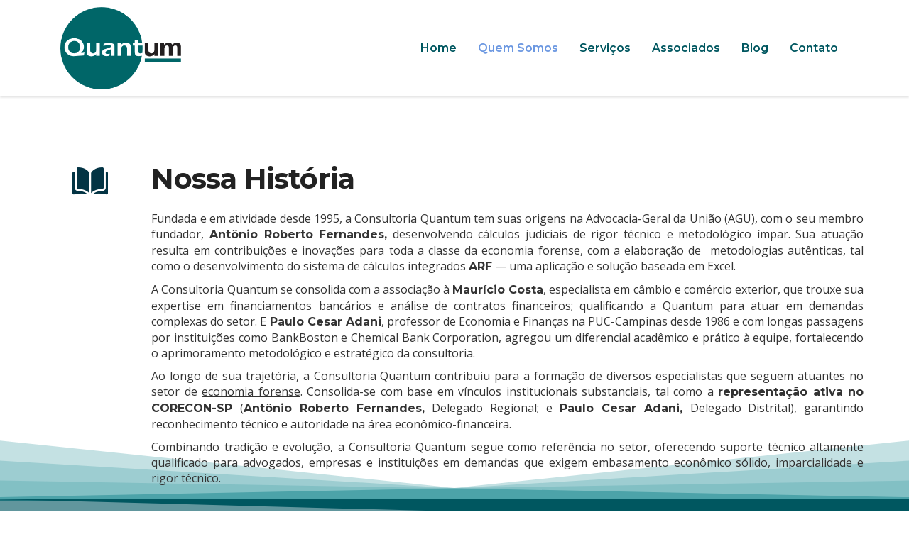

--- FILE ---
content_type: text/html; charset=UTF-8
request_url: https://consultoriaquantum.com.br/quem-somos/
body_size: 83559
content:
<!DOCTYPE html>
<html lang="pt-BR" class="stm-site-preloader" class="no-js">
<head>
        <meta charset="UTF-8">
    <meta name="viewport" content="width=device-width, initial-scale=1">
    <link rel="profile" href="http://gmpg.org/xfn/11">
    <link rel="pingback" href="https://consultoriaquantum.com.br/xmlrpc.php">
    <title>Quem Somos &#8211; Consultoria Quantum</title>
<meta name='robots' content='max-image-preview:large' />
<link rel='dns-prefetch' href='//fonts.googleapis.com' />
<link rel="alternate" type="application/rss+xml" title="Feed para Consultoria Quantum &raquo;" href="https://consultoriaquantum.com.br/feed/" />
<link rel="alternate" title="oEmbed (JSON)" type="application/json+oembed" href="https://consultoriaquantum.com.br/wp-json/oembed/1.0/embed?url=https%3A%2F%2Fconsultoriaquantum.com.br%2Fquem-somos%2F" />
<link rel="alternate" title="oEmbed (XML)" type="text/xml+oembed" href="https://consultoriaquantum.com.br/wp-json/oembed/1.0/embed?url=https%3A%2F%2Fconsultoriaquantum.com.br%2Fquem-somos%2F&#038;format=xml" />
<style id='wp-img-auto-sizes-contain-inline-css' type='text/css'>
img:is([sizes=auto i],[sizes^="auto," i]){contain-intrinsic-size:3000px 1500px}
/*# sourceURL=wp-img-auto-sizes-contain-inline-css */
</style>
<link rel='stylesheet' id='elementor-frontend-css' href='https://consultoriaquantum.com.br/wp-content/plugins/elementor/assets/css/frontend.min.css?ver=3.33.2' type='text/css' media='all' />
<link rel='stylesheet' id='elementor-post-7694-css' href='https://consultoriaquantum.com.br/wp-content/uploads/elementor/css/post-7694.css?ver=1764770217' type='text/css' media='all' />
<link rel='stylesheet' id='hfe-widgets-style-css' href='https://consultoriaquantum.com.br/wp-content/plugins/header-footer-elementor/inc/widgets-css/frontend.css?ver=2.7.0' type='text/css' media='all' />
<style id='wp-emoji-styles-inline-css' type='text/css'>

	img.wp-smiley, img.emoji {
		display: inline !important;
		border: none !important;
		box-shadow: none !important;
		height: 1em !important;
		width: 1em !important;
		margin: 0 0.07em !important;
		vertical-align: -0.1em !important;
		background: none !important;
		padding: 0 !important;
	}
/*# sourceURL=wp-emoji-styles-inline-css */
</style>
<style id='classic-theme-styles-inline-css' type='text/css'>
/*! This file is auto-generated */
.wp-block-button__link{color:#fff;background-color:#32373c;border-radius:9999px;box-shadow:none;text-decoration:none;padding:calc(.667em + 2px) calc(1.333em + 2px);font-size:1.125em}.wp-block-file__button{background:#32373c;color:#fff;text-decoration:none}
/*# sourceURL=/wp-includes/css/classic-themes.min.css */
</style>
<link rel='stylesheet' id='contact-form-7-css' href='https://consultoriaquantum.com.br/wp-content/plugins/contact-form-7/includes/css/styles.css?ver=6.1.4' type='text/css' media='all' />
<link rel='stylesheet' id='stm-stm-css' href='https://consultoriaquantum.com.br/wp-content/uploads/stm_fonts/stm/stm.css?ver=1.0' type='text/css' media='all' />
<link rel='stylesheet' id='rs-plugin-settings-css' href='https://consultoriaquantum.com.br/wp-content/plugins/revslider/public/assets/css/rs6.css?ver=6.3.9' type='text/css' media='all' />
<style id='rs-plugin-settings-inline-css' type='text/css'>
#rs-demo-id {}
/*# sourceURL=rs-plugin-settings-inline-css */
</style>
<link rel='stylesheet' id='hfe-style-css' href='https://consultoriaquantum.com.br/wp-content/plugins/header-footer-elementor/assets/css/header-footer-elementor.css?ver=2.7.0' type='text/css' media='all' />
<link rel='stylesheet' id='elementor-icons-css' href='https://consultoriaquantum.com.br/wp-content/plugins/elementor/assets/lib/eicons/css/elementor-icons.min.css?ver=5.44.0' type='text/css' media='all' />
<link rel='stylesheet' id='elementor-post-6993-css' href='https://consultoriaquantum.com.br/wp-content/uploads/elementor/css/post-6993.css?ver=1764770217' type='text/css' media='all' />
<link rel='stylesheet' id='font-awesome-5-all-css' href='https://consultoriaquantum.com.br/wp-content/plugins/elementor/assets/lib/font-awesome/css/all.min.css?ver=3.33.2' type='text/css' media='all' />
<link rel='stylesheet' id='font-awesome-4-shim-css' href='https://consultoriaquantum.com.br/wp-content/plugins/elementor/assets/lib/font-awesome/css/v4-shims.min.css?ver=3.33.2' type='text/css' media='all' />
<link rel='stylesheet' id='widget-spacer-css' href='https://consultoriaquantum.com.br/wp-content/plugins/elementor/assets/css/widget-spacer.min.css?ver=3.33.2' type='text/css' media='all' />
<link rel='stylesheet' id='e-animation-fadeInLeft-css' href='https://consultoriaquantum.com.br/wp-content/plugins/elementor/assets/lib/animations/styles/fadeInLeft.min.css?ver=3.33.2' type='text/css' media='all' />
<link rel='stylesheet' id='e-shapes-css' href='https://consultoriaquantum.com.br/wp-content/plugins/elementor/assets/css/conditionals/shapes.min.css?ver=3.33.2' type='text/css' media='all' />
<link rel='stylesheet' id='e-animation-fadeInRight-css' href='https://consultoriaquantum.com.br/wp-content/plugins/elementor/assets/lib/animations/styles/fadeInRight.min.css?ver=3.33.2' type='text/css' media='all' />
<link rel='stylesheet' id='elementor-post-5921-css' href='https://consultoriaquantum.com.br/wp-content/uploads/elementor/css/post-5921.css?ver=1764771845' type='text/css' media='all' />
<link rel='stylesheet' id='stm-gdpr-styles-css' href='https://consultoriaquantum.com.br/wp-content/plugins/stm-gdpr-compliance/assets/css/styles.css?ver=6.9' type='text/css' media='all' />
<link rel='stylesheet' id='cute-alert-css' href='https://consultoriaquantum.com.br/wp-content/plugins/metform/public/assets/lib/cute-alert/style.css?ver=4.0.8' type='text/css' media='all' />
<link rel='stylesheet' id='text-editor-style-css' href='https://consultoriaquantum.com.br/wp-content/plugins/metform/public/assets/css/text-editor.css?ver=4.0.8' type='text/css' media='all' />
<link rel='stylesheet' id='bootstrap-css' href='https://consultoriaquantum.com.br/wp-content/themes/consulting/assets/css/bootstrap.min.css?ver=6.2.0' type='text/css' media='all' />
<link rel='stylesheet' id='font-awesome-css' href='https://consultoriaquantum.com.br/wp-content/themes/consulting/assets/css/font-awesome.min.css?ver=6.2.0' type='text/css' media='all' />
<link rel='stylesheet' id='consulting-style-css' href='https://consultoriaquantum.com.br/wp-content/themes/consulting/style.css?ver=6.2.0' type='text/css' media='all' />
<link rel='stylesheet' id='consulting-layout-css' href='https://consultoriaquantum.com.br/wp-content/themes/consulting/assets/css/layouts/layout_barcelona/main.css?ver=6.2.0' type='text/css' media='all' />
<style id='consulting-layout-inline-css' type='text/css'>
.page_title{ background-repeat: no-repeat !important; background-repeat: url(http://n) !important; }.mtc, .mtc_h:hover{
					color: #222831!important
				}.stc, .stc_h:hover{
					color: #4a57fe!important
				}.ttc, .ttc_h:hover{
					color: #3a57fe!important
				}.mbc, .mbc_h:hover, .stm-search .stm_widget_search button{
					background-color: #222831!important
				}.sbc, .sbc_h:hover{
					background-color: #4a57fe!important
				}.tbc, .tbc_h:hover{
					background-color: #3a57fe!important
				}.mbdc, .mbdc_h:hover{
					border-color: #222831!important
				}.sbdc, .sbdc_h:hover{
					border-color: #4a57fe!important
				}.tbdc, .tbdc_h:hover{
					border-color: #3a57fe!important
				}.entry-meta .post_date { display: none; } .stm_post_details { display: none; } .post_date { display: none; }
/*# sourceURL=consulting-layout-inline-css */
</style>
<link rel='stylesheet' id='select2-css' href='https://consultoriaquantum.com.br/wp-content/themes/consulting/assets/css/select2.min.css?ver=6.2.0' type='text/css' media='all' />
<link rel='stylesheet' id='header_builder-css' href='https://consultoriaquantum.com.br/wp-content/themes/consulting/assets/css/header_builder.css?ver=6.2.0' type='text/css' media='all' />
<link rel='stylesheet' id='consulting-default-font-css' href='https://fonts.googleapis.com/css?family=Open+Sans%3A300%2C300italic%2Cregular%2Citalic%2C600%2C600italic%2C700%2C700italic%2C800%2C800italic%7CMontserrat%3A100%2C100italic%2C200%2C200italic%2C300%2C300italic%2Cregular%2Citalic%2C500%2C500italic%2C600%2C600italic%2C700%2C700italic%2C800%2C800italic%2C900%2C900italic&#038;ver=6.2.0' type='text/css' media='all' />
<link rel='stylesheet' id='fancybox-css' href='https://consultoriaquantum.com.br/wp-content/themes/consulting/assets/css/jquery.fancybox.css?ver=6.2.0' type='text/css' media='all' />
<link rel='stylesheet' id='stm-skin-custom-generated-css' href='https://consultoriaquantum.com.br/wp-content/uploads/stm_uploads/skin-custom.css?ver=377186' type='text/css' media='all' />
<link rel='stylesheet' id='consulting-theme-options-css' href='https://consultoriaquantum.com.br/wp-content/uploads/stm_uploads/theme_options.css?ver=6.2.0' type='text/css' media='all' />
<link rel='stylesheet' id='consulting-global-styles-css' href='https://consultoriaquantum.com.br/wp-content/themes/consulting/assets/css/layouts/global_styles/main.css?ver=6.2.0' type='text/css' media='all' />
<style id='consulting-global-styles-inline-css' type='text/css'>

    
        .elementor-widget-video .eicon-play {
            border-color: #033444;
            background-color: #033444;
        }

        .elementor-widget-wp-widget-nav_menu ul li,
        .elementor-widget-wp-widget-nav_menu ul li a {
            color: #005760;
        }

        .elementor-widget-wp-widget-nav_menu ul li.current-cat:hover>a,
        .elementor-widget-wp-widget-nav_menu ul li.current-cat>a,
        .elementor-widget-wp-widget-nav_menu ul li.current-menu-item:hover>a,
        .elementor-widget-wp-widget-nav_menu ul li.current-menu-item>a,
        .elementor-widget-wp-widget-nav_menu ul li.current_page_item:hover>a,
        .elementor-widget-wp-widget-nav_menu ul li.current_page_item>a,
        .elementor-widget-wp-widget-nav_menu ul li:hover>a {
            border-left-color: #6c98e1;
        }

        div.elementor-widget-button a.elementor-button,
        div.elementor-widget-button .elementor-button {
            background-color: #005760;
        }

        div.elementor-widget-button a.elementor-button:hover,
        div.elementor-widget-button .elementor-button:hover {
            background-color: #033444;
            color: #005760;
        }

        .elementor-default .elementor-text-editor ul:not(.elementor-editor-element-settings) li:before,
        .elementor-default .elementor-widget-text-editor ul:not(.elementor-editor-element-settings) li:before {
            color: #6c98e1;
        }

        .consulting_elementor_wrapper .elementor-tabs .elementor-tabs-content-wrapper .elementor-tab-mobile-title,
        .consulting_elementor_wrapper .elementor-tabs .elementor-tabs-wrapper .elementor-tab-title {
            background-color: #033444;
        }

        .consulting_elementor_wrapper .elementor-tabs .elementor-tabs-content-wrapper .elementor-tab-mobile-title,
        .consulting_elementor_wrapper .elementor-tabs .elementor-tabs-wrapper .elementor-tab-title a {
            color: #005760;
        }

        .consulting_elementor_wrapper .elementor-tabs .elementor-tabs-content-wrapper .elementor-tab-mobile-title.elementor-active,
        .consulting_elementor_wrapper .elementor-tabs .elementor-tabs-wrapper .elementor-tab-title.elementor-active {
            background-color: #005760;
        }

        .consulting_elementor_wrapper .elementor-tabs .elementor-tabs-content-wrapper .elementor-tab-mobile-title.elementor-active,
        .consulting_elementor_wrapper .elementor-tabs .elementor-tabs-wrapper .elementor-tab-title.elementor-active a {
            color: #033444;
        }

        .radial-progress .circle .mask .fill {
            background-color: #033444;
        }

        html body #header .top_bar {
            background-color: #005760;
        }
        html body #header .top_bar .container .lang_sel>ul>li .lang_sel_sel,
        html body #header .top_bar .container .lang_sel>ul>li>ul a {
            color: #ffffff;
        }
        html body #header .top_bar .container .lang_sel>ul>li .lang_sel_sel:after {
            border-top: 5px solid #ffffff;
        }
        html body #header .top_bar .container .lang_sel>ul>li>ul {
            background-color: #005760;
        }
        html body #header .top_bar .container .lang_sel>ul>li>ul a:hover {
            background-color: #6c98e1;
        }
        html body #header .top_bar .container .top_bar_cart .count {
            background-color: ;
        }
        html body #header .top_bar .container .top_bar_cart a {
            color: ;
        }
        html body #header .top_bar .container .top_bar_search .search-icon {
            color: ;
        }
        html body #header .top_bar .container .top_bar_socials a {
            color: ;
        }
        html body #header .top_bar .container .top_bar_socials a:hover {
            color: ;
        }
        html body #header .top_bar .container .top_bar_info_wr .top_bar_info li,
        html body #header .top_bar .container .top_bar_info_wr .top_bar_info_switcher ul li a {
            color: #ffffff;
        }
        html body #header .top_bar .container .top_bar_info_wr .top_bar_info_switcher {
            background-color: #033444;
        }
        html body #header .top_bar .container .top_bar_info_wr .top_bar_info_switcher .active:after {
            border-top: 5px solid #005760;
        }
        html body #header .top_bar .container .top_bar_info_wr .top_bar_info_switcher ul {
            background-color: #005760;
        }
        html body #header .top_bar .container .top_bar_info_wr .top_bar_info_switcher ul li a:hover {
            background-color: #6c98e1;
        }

    

    
/*# sourceURL=consulting-global-styles-inline-css */
</style>
<link rel='stylesheet' id='stm_megamenu-css' href='https://consultoriaquantum.com.br/wp-content/themes/consulting/inc/megamenu/assets/css/megamenu.css?ver=6.9' type='text/css' media='all' />
<link rel='stylesheet' id='dashicons-css' href='https://consultoriaquantum.com.br/wp-includes/css/dashicons.min.css?ver=6.9' type='text/css' media='all' />
<link rel='stylesheet' id='hfe-elementor-icons-css' href='https://consultoriaquantum.com.br/wp-content/plugins/elementor/assets/lib/eicons/css/elementor-icons.min.css?ver=5.34.0' type='text/css' media='all' />
<link rel='stylesheet' id='hfe-icons-list-css' href='https://consultoriaquantum.com.br/wp-content/plugins/elementor/assets/css/widget-icon-list.min.css?ver=3.24.3' type='text/css' media='all' />
<link rel='stylesheet' id='hfe-social-icons-css' href='https://consultoriaquantum.com.br/wp-content/plugins/elementor/assets/css/widget-social-icons.min.css?ver=3.24.0' type='text/css' media='all' />
<link rel='stylesheet' id='hfe-social-share-icons-brands-css' href='https://consultoriaquantum.com.br/wp-content/plugins/elementor/assets/lib/font-awesome/css/brands.css?ver=5.15.3' type='text/css' media='all' />
<link rel='stylesheet' id='hfe-social-share-icons-fontawesome-css' href='https://consultoriaquantum.com.br/wp-content/plugins/elementor/assets/lib/font-awesome/css/fontawesome.css?ver=5.15.3' type='text/css' media='all' />
<link rel='stylesheet' id='hfe-nav-menu-icons-css' href='https://consultoriaquantum.com.br/wp-content/plugins/elementor/assets/lib/font-awesome/css/solid.css?ver=5.15.3' type='text/css' media='all' />
<link rel='stylesheet' id='ekit-widget-styles-css' href='https://consultoriaquantum.com.br/wp-content/plugins/elementskit-lite/widgets/init/assets/css/widget-styles.css?ver=3.7.6' type='text/css' media='all' />
<link rel='stylesheet' id='ekit-responsive-css' href='https://consultoriaquantum.com.br/wp-content/plugins/elementskit-lite/widgets/init/assets/css/responsive.css?ver=3.7.6' type='text/css' media='all' />
<link rel='stylesheet' id='elementor-gf-lato-css' href='https://fonts.googleapis.com/css?family=Lato:100,100italic,200,200italic,300,300italic,400,400italic,500,500italic,600,600italic,700,700italic,800,800italic,900,900italic&#038;display=auto' type='text/css' media='all' />
<link rel='stylesheet' id='elementor-gf-ebgaramond-css' href='https://fonts.googleapis.com/css?family=EB+Garamond:100,100italic,200,200italic,300,300italic,400,400italic,500,500italic,600,600italic,700,700italic,800,800italic,900,900italic&#038;display=auto' type='text/css' media='all' />
<link rel='stylesheet' id='elementor-gf-cormorantgaramond-css' href='https://fonts.googleapis.com/css?family=Cormorant+Garamond:100,100italic,200,200italic,300,300italic,400,400italic,500,500italic,600,600italic,700,700italic,800,800italic,900,900italic&#038;display=auto' type='text/css' media='all' />
<link rel='stylesheet' id='elementor-gf-roboto-css' href='https://fonts.googleapis.com/css?family=Roboto:100,100italic,200,200italic,300,300italic,400,400italic,500,500italic,600,600italic,700,700italic,800,800italic,900,900italic&#038;display=auto' type='text/css' media='all' />
<link rel='stylesheet' id='elementor-icons-ekiticons-css' href='https://consultoriaquantum.com.br/wp-content/plugins/elementskit-lite/modules/elementskit-icon-pack/assets/css/ekiticons.css?ver=3.7.6' type='text/css' media='all' />
<link rel='stylesheet' id='elementor-icons-shared-0-css' href='https://consultoriaquantum.com.br/wp-content/plugins/elementor/assets/lib/font-awesome/css/fontawesome.min.css?ver=5.15.3' type='text/css' media='all' />
<link rel='stylesheet' id='elementor-icons-fa-solid-css' href='https://consultoriaquantum.com.br/wp-content/plugins/elementor/assets/lib/font-awesome/css/solid.min.css?ver=5.15.3' type='text/css' media='all' />
<link rel='stylesheet' id='elementor-icons-fa-brands-css' href='https://consultoriaquantum.com.br/wp-content/plugins/elementor/assets/lib/font-awesome/css/brands.min.css?ver=5.15.3' type='text/css' media='all' />
<script type="text/javascript" src="https://consultoriaquantum.com.br/wp-includes/js/jquery/jquery.min.js?ver=3.7.1" id="jquery-core-js"></script>
<script type="text/javascript" src="https://consultoriaquantum.com.br/wp-includes/js/jquery/jquery-migrate.min.js?ver=3.4.1" id="jquery-migrate-js"></script>
<script type="text/javascript" id="jquery-js-after">
/* <![CDATA[ */
!function($){"use strict";$(document).ready(function(){$(this).scrollTop()>100&&$(".hfe-scroll-to-top-wrap").removeClass("hfe-scroll-to-top-hide"),$(window).scroll(function(){$(this).scrollTop()<100?$(".hfe-scroll-to-top-wrap").fadeOut(300):$(".hfe-scroll-to-top-wrap").fadeIn(300)}),$(".hfe-scroll-to-top-wrap").on("click",function(){$("html, body").animate({scrollTop:0},300);return!1})})}(jQuery);
!function($){'use strict';$(document).ready(function(){var bar=$('.hfe-reading-progress-bar');if(!bar.length)return;$(window).on('scroll',function(){var s=$(window).scrollTop(),d=$(document).height()-$(window).height(),p=d? s/d*100:0;bar.css('width',p+'%')});});}(jQuery);
//# sourceURL=jquery-js-after
/* ]]> */
</script>
<script type="text/javascript" src="https://consultoriaquantum.com.br/wp-content/plugins/revslider/public/assets/js/rbtools.min.js?ver=6.3.9" id="tp-tools-js"></script>
<script type="text/javascript" src="https://consultoriaquantum.com.br/wp-content/plugins/revslider/public/assets/js/rs6.min.js?ver=6.3.9" id="revmin-js"></script>
<script type="text/javascript" src="https://consultoriaquantum.com.br/wp-content/plugins/elementor/assets/lib/font-awesome/js/v4-shims.min.js?ver=3.33.2" id="font-awesome-4-shim-js"></script>
<script type="text/javascript" src="https://consultoriaquantum.com.br/wp-content/themes/consulting/inc/megamenu/assets/js/megamenu.js?ver=6.9" id="stm_megamenu-js"></script>
<link rel="https://api.w.org/" href="https://consultoriaquantum.com.br/wp-json/" /><link rel="alternate" title="JSON" type="application/json" href="https://consultoriaquantum.com.br/wp-json/wp/v2/pages/5921" /><link rel="EditURI" type="application/rsd+xml" title="RSD" href="https://consultoriaquantum.com.br/xmlrpc.php?rsd" />
<meta name="generator" content="WordPress 6.9" />
<link rel="canonical" href="https://consultoriaquantum.com.br/quem-somos/" />
<link rel='shortlink' href='https://consultoriaquantum.com.br/?p=5921' />
<style id="essential-blocks-global-styles">
            :root {
                --eb-global-primary-color: #101828;
--eb-global-secondary-color: #475467;
--eb-global-tertiary-color: #98A2B3;
--eb-global-text-color: #475467;
--eb-global-heading-color: #1D2939;
--eb-global-link-color: #444CE7;
--eb-global-background-color: #F9FAFB;
--eb-global-button-text-color: #FFFFFF;
--eb-global-button-background-color: #101828;
--eb-gradient-primary-color: linear-gradient(90deg, hsla(259, 84%, 78%, 1) 0%, hsla(206, 67%, 75%, 1) 100%);
--eb-gradient-secondary-color: linear-gradient(90deg, hsla(18, 76%, 85%, 1) 0%, hsla(203, 69%, 84%, 1) 100%);
--eb-gradient-tertiary-color: linear-gradient(90deg, hsla(248, 21%, 15%, 1) 0%, hsla(250, 14%, 61%, 1) 100%);
--eb-gradient-background-color: linear-gradient(90deg, rgb(250, 250, 250) 0%, rgb(233, 233, 233) 49%, rgb(244, 243, 243) 100%);

                --eb-tablet-breakpoint: 1024px;
--eb-mobile-breakpoint: 767px;

            }
            
            
        </style>	<script type="text/javascript">
		var stm_wpcfto_ajaxurl = 'https://consultoriaquantum.com.br/wp-admin/admin-ajax.php';
	</script>

	<style>
		.vue_is_disabled {
			display: none;
		}
	</style>
		<script>
		var stm_wpcfto_nonces = {"wpcfto_save_settings":"97c07dd7b6","get_image_url":"d3c9a7c508","wpcfto_upload_file":"d12875a76f","wpcfto_search_posts":"bad07f2f95"};
	</script>
	        <script type="text/javascript">
            var ajaxurl = 'https://consultoriaquantum.com.br/wp-admin/admin-ajax.php';
            var stm_ajax_load_events = '57e40eb5d2';
            var stm_ajax_load_portfolio = '65e770acb9';
            var stm_ajax_add_event_member_sc = '54ef5a2cc2';
            var stm_custom_register = '16b81ef5dd';
            var stm_get_prices = 'baa8a73959';
            var stm_get_history = 'eacff836fa';
            var stm_ajax_add_review = '9ad1de0650';
        </script>
        <meta name="generator" content="Elementor 3.33.2; features: additional_custom_breakpoints; settings: css_print_method-external, google_font-enabled, font_display-auto">
        <style>
            #wp-admin-bar-consulting_settings img {
                max-width: 25px;
                vertical-align: top;
                position: relative;
                top: 3px;
            }
        </style>
    			<style>
				.e-con.e-parent:nth-of-type(n+4):not(.e-lazyloaded):not(.e-no-lazyload),
				.e-con.e-parent:nth-of-type(n+4):not(.e-lazyloaded):not(.e-no-lazyload) * {
					background-image: none !important;
				}
				@media screen and (max-height: 1024px) {
					.e-con.e-parent:nth-of-type(n+3):not(.e-lazyloaded):not(.e-no-lazyload),
					.e-con.e-parent:nth-of-type(n+3):not(.e-lazyloaded):not(.e-no-lazyload) * {
						background-image: none !important;
					}
				}
				@media screen and (max-height: 640px) {
					.e-con.e-parent:nth-of-type(n+2):not(.e-lazyloaded):not(.e-no-lazyload),
					.e-con.e-parent:nth-of-type(n+2):not(.e-lazyloaded):not(.e-no-lazyload) * {
						background-image: none !important;
					}
				}
			</style>
			<meta name="generator" content="Powered by Slider Revolution 6.3.9 - responsive, Mobile-Friendly Slider Plugin for WordPress with comfortable drag and drop interface." />
<link rel="icon" href="https://consultoriaquantum.com.br/wp-content/uploads/2021/03/logo_87-50x50.png" sizes="32x32" />
<link rel="icon" href="https://consultoriaquantum.com.br/wp-content/uploads/2021/03/logo_87.png" sizes="192x192" />
<link rel="apple-touch-icon" href="https://consultoriaquantum.com.br/wp-content/uploads/2021/03/logo_87.png" />
<meta name="msapplication-TileImage" content="https://consultoriaquantum.com.br/wp-content/uploads/2021/03/logo_87.png" />
<script type="text/javascript">function setREVStartSize(e){
			//window.requestAnimationFrame(function() {				 
				window.RSIW = window.RSIW===undefined ? window.innerWidth : window.RSIW;	
				window.RSIH = window.RSIH===undefined ? window.innerHeight : window.RSIH;	
				try {								
					var pw = document.getElementById(e.c).parentNode.offsetWidth,
						newh;
					pw = pw===0 || isNaN(pw) ? window.RSIW : pw;
					e.tabw = e.tabw===undefined ? 0 : parseInt(e.tabw);
					e.thumbw = e.thumbw===undefined ? 0 : parseInt(e.thumbw);
					e.tabh = e.tabh===undefined ? 0 : parseInt(e.tabh);
					e.thumbh = e.thumbh===undefined ? 0 : parseInt(e.thumbh);
					e.tabhide = e.tabhide===undefined ? 0 : parseInt(e.tabhide);
					e.thumbhide = e.thumbhide===undefined ? 0 : parseInt(e.thumbhide);
					e.mh = e.mh===undefined || e.mh=="" || e.mh==="auto" ? 0 : parseInt(e.mh,0);		
					if(e.layout==="fullscreen" || e.l==="fullscreen") 						
						newh = Math.max(e.mh,window.RSIH);					
					else{					
						e.gw = Array.isArray(e.gw) ? e.gw : [e.gw];
						for (var i in e.rl) if (e.gw[i]===undefined || e.gw[i]===0) e.gw[i] = e.gw[i-1];					
						e.gh = e.el===undefined || e.el==="" || (Array.isArray(e.el) && e.el.length==0)? e.gh : e.el;
						e.gh = Array.isArray(e.gh) ? e.gh : [e.gh];
						for (var i in e.rl) if (e.gh[i]===undefined || e.gh[i]===0) e.gh[i] = e.gh[i-1];
											
						var nl = new Array(e.rl.length),
							ix = 0,						
							sl;					
						e.tabw = e.tabhide>=pw ? 0 : e.tabw;
						e.thumbw = e.thumbhide>=pw ? 0 : e.thumbw;
						e.tabh = e.tabhide>=pw ? 0 : e.tabh;
						e.thumbh = e.thumbhide>=pw ? 0 : e.thumbh;					
						for (var i in e.rl) nl[i] = e.rl[i]<window.RSIW ? 0 : e.rl[i];
						sl = nl[0];									
						for (var i in nl) if (sl>nl[i] && nl[i]>0) { sl = nl[i]; ix=i;}															
						var m = pw>(e.gw[ix]+e.tabw+e.thumbw) ? 1 : (pw-(e.tabw+e.thumbw)) / (e.gw[ix]);					
						newh =  (e.gh[ix] * m) + (e.tabh + e.thumbh);
					}				
					if(window.rs_init_css===undefined) window.rs_init_css = document.head.appendChild(document.createElement("style"));					
					document.getElementById(e.c).height = newh+"px";
					window.rs_init_css.innerHTML += "#"+e.c+"_wrapper { height: "+newh+"px }";				
				} catch(e){
					console.log("Failure at Presize of Slider:" + e)
				}					   
			//});
		  };</script>
		<style type="text/css" id="wp-custom-css">
			.site-content {
    display: flex !important;
    flex-direction: column !important;
    min-height: auto !important;
}

.site-content > *:last-child {
    margin-bottom: 0 !important;
    padding-bottom: 0 !important;
}

footer {
    margin-top: -50px !important; /* Ajuste o valor conforme necessário */
}

.site-content div:empty {
    display: none !important;
}

		</style>
		    </head>
<body class="wp-singular page-template-default page page-id-5921 wp-custom-logo wp-theme-consulting ehf-template-consulting ehf-stylesheet-consulting site_layout_barcelona stm_top_bar_style_1 show-mobile-switcher  header_style_2 mobile_grid_landscape elementor-default elementor-kit-6993 elementor-page elementor-page-5921">


    <div id="wrapper">

        <div id="fullpage" class="content_wrapper">
	<div id="menu_toggle_button" style="display: none;">
		<button>&nbsp;</button>
	</div>
    <header id="header">
        
<div class="header-box
			hide_wpml_on_mobile
			">
	<div class="container">
		<div class="logo-box">
			<div class="logo logo-desktop">
															<a href="https://consultoriaquantum.com.br/" style="margin: 0px 0px 0px 0px;">
							<img src="https://consultoriaquantum.com.br/wp-content/uploads/2021/05/Quantum_logo.png" style="width: 170px; height: px;" alt="Consultoria Quantum" />
						</a>
												</div>
			<div class="logo logo-mobile">
									<a href="https://consultoriaquantum.com.br/" style="margin: 0px 0px 0px 0px;">
						<img src="https://consultoriaquantum.com.br/wp-content/uploads/2021/05/Quantum_logo.png" style="width: 170px; height: px;" alt="Consultoria Quantum" />
					</a>
							</div>
			<div class="menu-toggle">
				<button>&nbsp;</button>
			</div>
		</div>

		<div class="nav-box">
			<ul id="menu-menu" class="main_menu_nav"><li id="menu-item-7122" class="menu-item menu-item-type-post_type menu-item-object-page menu-item-home menu-item-7122"><a href="https://consultoriaquantum.com.br/">Home</a></li>
<li id="menu-item-7248" class="menu-item menu-item-type-post_type menu-item-object-page current-menu-item page_item page-item-5921 current_page_item menu-item-7248"><a href="https://consultoriaquantum.com.br/quem-somos/" aria-current="page">Quem Somos</a></li>
<li id="menu-item-7877" class="menu-item menu-item-type-post_type menu-item-object-page menu-item-7877"><a href="https://consultoriaquantum.com.br/servicos/">Serviços</a></li>
<li id="menu-item-7273" class="menu-item menu-item-type-post_type menu-item-object-page menu-item-7273"><a href="https://consultoriaquantum.com.br/associados/">Associados</a></li>
<li id="menu-item-7501" class="menu-item menu-item-type-post_type menu-item-object-page menu-item-7501"><a href="https://consultoriaquantum.com.br/blog/">Blog</a></li>
<li id="menu-item-7129" class="menu-item menu-item-type-post_type menu-item-object-page menu-item-7129"><a href="https://consultoriaquantum.com.br/contato/">Contato</a></li>
</ul>		</div>

		
		
		
		
			</div>
</div>
    </header>
    <div id="main" >
        	<div class="page_title transparent disable_title">
					<div class="container">
											</div>
			</div>
        <div class="">

	<div class="content-area">

		
<article id="post-5921" class="consulting_elementor_wrapper post-5921 page type-page status-publish hentry">

	<div class="entry-content">
							<div data-elementor-type="wp-page" data-elementor-id="5921" class="elementor elementor-5921">
						<section class="elementor-section elementor-top-section elementor-element elementor-element-8dd993c elementor-section-boxed elementor-section-height-default elementor-section-height-default" data-id="8dd993c" data-element_type="section" data-settings="{&quot;shape_divider_bottom&quot;:&quot;opacity-fan&quot;}">
					<div class="elementor-shape elementor-shape-bottom" aria-hidden="true" data-negative="false">
			<svg xmlns="http://www.w3.org/2000/svg" viewBox="0 0 283.5 19.6" preserveAspectRatio="none">
	<path class="elementor-shape-fill" style="opacity:0.33" d="M0 0L0 18.8 141.8 4.1 283.5 18.8 283.5 0z"/>
	<path class="elementor-shape-fill" style="opacity:0.33" d="M0 0L0 12.6 141.8 4 283.5 12.6 283.5 0z"/>
	<path class="elementor-shape-fill" style="opacity:0.33" d="M0 0L0 6.4 141.8 4 283.5 6.4 283.5 0z"/>
	<path class="elementor-shape-fill" d="M0 0L0 1.2 141.8 4 283.5 1.2 283.5 0z"/>
</svg>		</div>
					<div class="elementor-container elementor-column-gap-default">
					<div class="elementor-column elementor-col-33 elementor-top-column elementor-element elementor-element-2907b8c" data-id="2907b8c" data-element_type="column">
			<div class="elementor-widget-wrap elementor-element-populated">
						<div class="elementor-element elementor-element-39c62e7 elementor-widget elementor-widget-spacer" data-id="39c62e7" data-element_type="widget" data-widget_type="spacer.default">
				<div class="elementor-widget-container">
							<div class="elementor-spacer">
			<div class="elementor-spacer-inner"></div>
		</div>
						</div>
				</div>
				<div class="elementor-element elementor-element-e7083f5 elementor-view-default elementor-widget elementor-widget-icon" data-id="e7083f5" data-element_type="widget" data-widget_type="icon.default">
				<div class="elementor-widget-container">
							<div class="elementor-icon-wrapper">
			<div class="elementor-icon">
			<i aria-hidden="true" class="icon icon-open-book"></i>			</div>
		</div>
						</div>
				</div>
					</div>
		</div>
				<div class="elementor-column elementor-col-66 elementor-top-column elementor-element elementor-element-76a139a" data-id="76a139a" data-element_type="column">
			<div class="elementor-widget-wrap elementor-element-populated">
						<div class="elementor-element elementor-element-67fe155 elementor-widget__width-initial elementor-invisible elementor-widget elementor-widget-text-editor" data-id="67fe155" data-element_type="widget" data-settings="{&quot;_animation&quot;:&quot;fadeInLeft&quot;}" data-widget_type="text-editor.default">
				<div class="elementor-widget-container">
									<h2>Nossa História</h2>
<p><span style="color: #333333;">Fundada e em atividade desde 1995, a Consultoria Quantum tem suas origens na Advocacia-Geral da União (AGU), com o seu membro fundador, <strong>Antônio Roberto Fernandes,</strong> desenvolvendo cálculos judiciais de rigor técnico e metodológico ímpar. Sua atuação resulta&nbsp;</span><span style="color: #333333;">em contribuições e inovações para toda a classe da economia forense, com a elaboração de&nbsp; metodologias autênticas, tal como o desenvolvimento do sistema de cálculos integrados <strong>ARF</strong> — uma aplicação e solução baseada em Excel.</span></p>
<p><span style="color: #333333;">A Consultoria Quantum se consolida com a associação à <strong>Maurício Costa</strong>, especialista em câmbio e comércio exterior, que trouxe sua expertise em financiamentos bancários e análise de contratos financeiros; qualificando a Quantum para atuar em demandas complexas do setor. E <strong>Paulo Cesar Adani</strong>, professor de Economia e Finanças na PUC-Campinas desde 1986 e com longas passagens por instituições como BankBoston e Chemical Bank Corporation, agregou um diferencial acadêmico e prático à equipe, fortalecendo o aprimoramento metodológico e estratégico da consultoria.</span></p>
<p><span style="color: #333333;">Ao longo de sua trajetória, a Consultoria Quantum contribuiu para a formação de diversos especialistas que seguem atuantes no setor de <span style="text-decoration: underline;">economia forense</span>. Consolida-se com base em vínculos institucionais substanciais, tal como a <strong>representação ativa no CORECON-SP </strong>(<strong>Antônio Roberto Fernandes, </strong>Delegado Regional; e<strong>&nbsp;Paulo Cesar Adani, </strong>Delegado Distrital), garantindo reconhecimento técnico e autoridade na área econômico-financeira.</span></p>
<p><span style="color: #333333;">Combinando tradição e evolução, a Consultoria Quantum segue como referência no setor, oferecendo suporte técnico altamente qualificado para advogados, empresas e instituições em demandas que exigem embasamento econômico sólido, imparcialidade e rigor técnico.</span></p>
								</div>
				</div>
					</div>
		</div>
					</div>
		</section>
				<section class="elementor-section elementor-top-section elementor-element elementor-element-399f393 elementor-section-boxed elementor-section-height-default elementor-section-height-default" data-id="399f393" data-element_type="section" data-settings="{&quot;shape_divider_top&quot;:&quot;opacity-tilt&quot;,&quot;shape_divider_bottom&quot;:&quot;opacity-tilt&quot;}">
					<div class="elementor-shape elementor-shape-top" aria-hidden="true" data-negative="false">
			<svg xmlns="http://www.w3.org/2000/svg" viewBox="0 0 2600 131.1" preserveAspectRatio="none">
	<path class="elementor-shape-fill" d="M0 0L2600 0 2600 69.1 0 0z"/>
	<path class="elementor-shape-fill" style="opacity:0.5" d="M0 0L2600 0 2600 69.1 0 69.1z"/>
	<path class="elementor-shape-fill" style="opacity:0.25" d="M2600 0L0 0 0 130.1 2600 69.1z"/>
</svg>		</div>
				<div class="elementor-shape elementor-shape-bottom" aria-hidden="true" data-negative="false">
			<svg xmlns="http://www.w3.org/2000/svg" viewBox="0 0 2600 131.1" preserveAspectRatio="none">
	<path class="elementor-shape-fill" d="M0 0L2600 0 2600 69.1 0 0z"/>
	<path class="elementor-shape-fill" style="opacity:0.5" d="M0 0L2600 0 2600 69.1 0 69.1z"/>
	<path class="elementor-shape-fill" style="opacity:0.25" d="M2600 0L0 0 0 130.1 2600 69.1z"/>
</svg>		</div>
					<div class="elementor-container elementor-column-gap-default">
					<div class="elementor-column elementor-col-66 elementor-top-column elementor-element elementor-element-d898c57" data-id="d898c57" data-element_type="column">
			<div class="elementor-widget-wrap elementor-element-populated">
						<div class="elementor-element elementor-element-ff37a8b elementor-invisible elementor-widget elementor-widget-text-editor" data-id="ff37a8b" data-element_type="widget" data-settings="{&quot;_animation&quot;:&quot;fadeInRight&quot;}" data-widget_type="text-editor.default">
				<div class="elementor-widget-container">
									<h2 style="text-align: right;">A Equipe</h2>
<p><span style="color: #333333; align: justify;">Nossa equipe é composta por especialistas altamente qualificados, com vasta experiência em <strong>consultoria e perícia econômico-financeira</strong>. Atuamos de forma multidisciplinar, unindo expertise em <strong>economia, administração, contabilidade e direito</strong>, garantindo uma análise técnica aprofundada e oferecendo soluções estratégicas para cada caso.</span></p>
<p><span style="color: #333333; align: justify;">Com um compromisso inabalável com a precisão, ética e imparcialidade, fornecemos suporte técnico especializado para advogados, pessoas físicas, empresas e instituições em demandas que exigem <strong>fundamentação econômica, contábil e decisões embasadas em dados</strong>.</span></p>
<p><span style="color: #333333;"><strong>Saiba mais sobre nossa equipe</strong> ➝  &#8220;<span style="color: #008000;"><strong><a style="color: #008000;" href="https://consultoriaquantum.com.br/associados/">Associados</a></strong></span>&#8220;</span></p>
								</div>
				</div>
					</div>
		</div>
				<div class="elementor-column elementor-col-33 elementor-top-column elementor-element elementor-element-e36cda0" data-id="e36cda0" data-element_type="column">
			<div class="elementor-widget-wrap elementor-element-populated">
						<div class="elementor-element elementor-element-e68506f elementor-widget elementor-widget-spacer" data-id="e68506f" data-element_type="widget" data-widget_type="spacer.default">
				<div class="elementor-widget-container">
							<div class="elementor-spacer">
			<div class="elementor-spacer-inner"></div>
		</div>
						</div>
				</div>
				<div class="elementor-element elementor-element-1b51914 elementor-view-default elementor-widget elementor-widget-icon" data-id="1b51914" data-element_type="widget" data-widget_type="icon.default">
				<div class="elementor-widget-container">
							<div class="elementor-icon-wrapper">
			<div class="elementor-icon">
			<i aria-hidden="true" class="icon icon-team2"></i>			</div>
		</div>
						</div>
				</div>
					</div>
		</div>
					</div>
		</section>
				<section class="elementor-section elementor-top-section elementor-element elementor-element-a83faa0 elementor-section-boxed elementor-section-height-default elementor-section-height-default" data-id="a83faa0" data-element_type="section" data-settings="{&quot;shape_divider_top&quot;:&quot;arrow&quot;}">
					<div class="elementor-shape elementor-shape-top" aria-hidden="true" data-negative="false">
			<svg xmlns="http://www.w3.org/2000/svg" viewBox="0 0 700 10" preserveAspectRatio="none">
	<path class="elementor-shape-fill" d="M350,10L340,0h20L350,10z"/>
</svg>		</div>
					<div class="elementor-container elementor-column-gap-default">
					<div class="elementor-column elementor-col-33 elementor-top-column elementor-element elementor-element-cac21dc" data-id="cac21dc" data-element_type="column">
			<div class="elementor-widget-wrap elementor-element-populated">
						<div class="elementor-element elementor-element-2bdd884 elementor-widget elementor-widget-spacer" data-id="2bdd884" data-element_type="widget" data-widget_type="spacer.default">
				<div class="elementor-widget-container">
							<div class="elementor-spacer">
			<div class="elementor-spacer-inner"></div>
		</div>
						</div>
				</div>
				<div class="elementor-element elementor-element-202e379 elementor-view-default elementor-widget elementor-widget-icon" data-id="202e379" data-element_type="widget" data-widget_type="icon.default">
				<div class="elementor-widget-container">
							<div class="elementor-icon-wrapper">
			<div class="elementor-icon">
			<i aria-hidden="true" class="icon icon-shield"></i>			</div>
		</div>
						</div>
				</div>
					</div>
		</div>
				<div class="elementor-column elementor-col-66 elementor-top-column elementor-element elementor-element-8b9e114" data-id="8b9e114" data-element_type="column">
			<div class="elementor-widget-wrap elementor-element-populated">
						<div class="elementor-element elementor-element-6e52b20 elementor-invisible elementor-widget elementor-widget-text-editor" data-id="6e52b20" data-element_type="widget" data-settings="{&quot;_animation&quot;:&quot;fadeInLeft&quot;}" data-widget_type="text-editor.default">
				<div class="elementor-widget-container">
									<h2>Valores</h2>
<p style="margin-top: 0.49cm; margin-bottom: 0.49cm; line-height: 0.64cm;" align="justify"><span style="color: #161616;"><span style="font-family: Arial, serif;"><span style="font-size: 13pt;">Na Consultoria Quantum a prestação de serviços é pautada em </span></span></span><span style="color: #161616;"><span style="font-family: Arial, serif;"><span style="font-size: 13pt;"><b>ética</b></span></span></span><span style="color: #161616;"><span style="font-family: Arial, serif;"><span style="font-size: 13pt;">, </span></span></span><span style="color: #161616;"><span style="font-family: Arial, serif;"><span style="font-size: 13pt;"><b>transparência</b></span></span></span><span style="color: #161616;"><span style="font-family: Arial, serif;"><span style="font-size: 13pt;"> e </span></span></span><span style="color: #161616;"><span style="font-family: Arial, serif;"><span style="font-size: 13pt;"><b>responsabilidade.</b></span></span></span><span style="color: #161616;"><span style="font-family: Arial, serif;"><span style="font-size: 13pt;"> Atuando com informações reservadas de nossos clientes, o sigilo e confidencialidade são uma prática fundamental em todas nossas atividades.</span></span></span></p>
								</div>
				</div>
					</div>
		</div>
					</div>
		</section>
				<section class="elementor-section elementor-top-section elementor-element elementor-element-d459123 elementor-section-boxed elementor-section-height-default elementor-section-height-default" data-id="d459123" data-element_type="section">
						<div class="elementor-container elementor-column-gap-default">
					<div class="elementor-column elementor-col-66 elementor-top-column elementor-element elementor-element-05315d2" data-id="05315d2" data-element_type="column">
			<div class="elementor-widget-wrap elementor-element-populated">
						<div class="elementor-element elementor-element-1977cb9 elementor-invisible elementor-widget elementor-widget-text-editor" data-id="1977cb9" data-element_type="widget" data-settings="{&quot;_animation&quot;:&quot;fadeInRight&quot;}" data-widget_type="text-editor.default">
				<div class="elementor-widget-container">
									<h2 style="text-align: right;">Missão </h2>
<p style="margin-top: 0.49cm; margin-bottom: 0.49cm; line-height: 0.64cm;" align="justify"><span style="color: #161616;"><span style="font-family: Arial, serif;"><span style="font-size: 13pt;">Nossa missão é fornecer suporte técnico especializado aos clientes, elaborando modelos e análises avançadas e eficazes de cálculos judiciais, pareceres econômicos-financeiros, laudas e consultorias técnicas e financeira, visando maximizar o <strong>proveito econômico</strong> da resolução de qualquer demanda.</span></span></span></p>
								</div>
				</div>
					</div>
		</div>
				<div class="elementor-column elementor-col-33 elementor-top-column elementor-element elementor-element-44fa64b" data-id="44fa64b" data-element_type="column">
			<div class="elementor-widget-wrap elementor-element-populated">
						<div class="elementor-element elementor-element-39508bf elementor-widget elementor-widget-spacer" data-id="39508bf" data-element_type="widget" data-widget_type="spacer.default">
				<div class="elementor-widget-container">
							<div class="elementor-spacer">
			<div class="elementor-spacer-inner"></div>
		</div>
						</div>
				</div>
				<div class="elementor-element elementor-element-8c1cb8a elementor-view-default elementor-widget elementor-widget-icon" data-id="8c1cb8a" data-element_type="widget" data-widget_type="icon.default">
				<div class="elementor-widget-container">
							<div class="elementor-icon-wrapper">
			<div class="elementor-icon">
			<i aria-hidden="true" class=" stm-target"></i>			</div>
		</div>
						</div>
				</div>
					</div>
		</div>
					</div>
		</section>
				<section class="elementor-section elementor-top-section elementor-element elementor-element-8b8d671 elementor-section-boxed elementor-section-height-default elementor-section-height-default" data-id="8b8d671" data-element_type="section">
						<div class="elementor-container elementor-column-gap-default">
					<div class="elementor-column elementor-col-33 elementor-top-column elementor-element elementor-element-22376ff" data-id="22376ff" data-element_type="column">
			<div class="elementor-widget-wrap elementor-element-populated">
						<div class="elementor-element elementor-element-71d28eb elementor-widget elementor-widget-spacer" data-id="71d28eb" data-element_type="widget" data-widget_type="spacer.default">
				<div class="elementor-widget-container">
							<div class="elementor-spacer">
			<div class="elementor-spacer-inner"></div>
		</div>
						</div>
				</div>
				<div class="elementor-element elementor-element-086a010 elementor-view-default elementor-widget elementor-widget-icon" data-id="086a010" data-element_type="widget" data-widget_type="icon.default">
				<div class="elementor-widget-container">
							<div class="elementor-icon-wrapper">
			<div class="elementor-icon">
			<i aria-hidden="true" class=" stm-amsterdam-presentation"></i>			</div>
		</div>
						</div>
				</div>
					</div>
		</div>
				<div class="elementor-column elementor-col-66 elementor-top-column elementor-element elementor-element-7bcc54b" data-id="7bcc54b" data-element_type="column">
			<div class="elementor-widget-wrap elementor-element-populated">
						<div class="elementor-element elementor-element-4a5b9a6 elementor-invisible elementor-widget elementor-widget-text-editor" data-id="4a5b9a6" data-element_type="widget" data-settings="{&quot;_animation&quot;:&quot;fadeInLeft&quot;}" data-widget_type="text-editor.default">
				<div class="elementor-widget-container">
									<h2>Visão</h2>
<p style="margin-top: 0.49cm; margin-bottom: 0.49cm; line-height: 0.64cm;" align="justify"><span style="color: #161616;"><span style="font-family: Arial, serif;"><span style="font-size: 13pt;">Objetivamos realizar análises preventivas de excelência, atendendo às necessidades dos clientes por meio de nossos especialistas, garantindo soluções eficazes e fundamentadas em dados e metodologia técnica atinente à doutrina econômica forense.</span></span></span></p>
								</div>
				</div>
					</div>
		</div>
					</div>
		</section>
				<section class="elementor-section elementor-top-section elementor-element elementor-element-fe862ac elementor-section-boxed elementor-section-height-default elementor-section-height-default" data-id="fe862ac" data-element_type="section" data-settings="{&quot;shape_divider_bottom&quot;:&quot;arrow&quot;}">
					<div class="elementor-shape elementor-shape-bottom" aria-hidden="true" data-negative="false">
			<svg xmlns="http://www.w3.org/2000/svg" viewBox="0 0 700 10" preserveAspectRatio="none">
	<path class="elementor-shape-fill" d="M350,10L340,0h20L350,10z"/>
</svg>		</div>
					<div class="elementor-container elementor-column-gap-default">
					<div class="elementor-column elementor-col-66 elementor-top-column elementor-element elementor-element-d54aabd" data-id="d54aabd" data-element_type="column">
			<div class="elementor-widget-wrap elementor-element-populated">
						<div class="elementor-element elementor-element-60e0bc9 elementor-invisible elementor-widget elementor-widget-text-editor" data-id="60e0bc9" data-element_type="widget" data-settings="{&quot;_animation&quot;:&quot;fadeInRight&quot;}" data-widget_type="text-editor.default">
				<div class="elementor-widget-container">
									<h2 style="text-align: right;">Métodos</h2>
<p style="margin-top: 0.49cm; margin-bottom: 0.49cm; line-height: 0.64cm;" align="justify"><span style="color: #161616;"><span style="font-family: Arial, serif;"><span style="font-size: 13pt;">Nossa equipe adota metodologias comprovadas, rigorosas e eficientes, garantindo precisão e agilidade na elaboração de estudos técnico-financeiros, laudos e pareceres. Utilizamos ferramentas modernas e processos automatizados para otimizar a qualidade e o tempo de análise</span></span></span></p>
								</div>
				</div>
				<div class="elementor-element elementor-element-2ae2fbe elementor-widget elementor-widget-spacer" data-id="2ae2fbe" data-element_type="widget" data-widget_type="spacer.default">
				<div class="elementor-widget-container">
							<div class="elementor-spacer">
			<div class="elementor-spacer-inner"></div>
		</div>
						</div>
				</div>
					</div>
		</div>
				<div class="elementor-column elementor-col-33 elementor-top-column elementor-element elementor-element-d12ac4c" data-id="d12ac4c" data-element_type="column">
			<div class="elementor-widget-wrap elementor-element-populated">
						<div class="elementor-element elementor-element-7132821 elementor-widget elementor-widget-spacer" data-id="7132821" data-element_type="widget" data-widget_type="spacer.default">
				<div class="elementor-widget-container">
							<div class="elementor-spacer">
			<div class="elementor-spacer-inner"></div>
		</div>
						</div>
				</div>
				<div class="elementor-element elementor-element-e19e370 elementor-view-default elementor-widget elementor-widget-icon" data-id="e19e370" data-element_type="widget" data-widget_type="icon.default">
				<div class="elementor-widget-container">
							<div class="elementor-icon-wrapper">
			<div class="elementor-icon">
			<i aria-hidden="true" class=" stm-zurich-portfolio"></i>			</div>
		</div>
						</div>
				</div>
					</div>
		</div>
					</div>
		</section>
				<section class="elementor-section elementor-top-section elementor-element elementor-element-f2f225d overlay_2 fixed_bg elementor-section-boxed elementor-section-height-default elementor-section-height-default" data-id="f2f225d" data-element_type="section" data-settings="{&quot;background_background&quot;:&quot;gradient&quot;}">
							<div class="elementor-background-overlay"></div>
							<div class="elementor-container elementor-column-gap-default">
					<div class="elementor-column elementor-col-100 elementor-top-column elementor-element elementor-element-bd0d146" data-id="bd0d146" data-element_type="column">
			<div class="elementor-widget-wrap elementor-element-populated">
						<section class="elementor-section elementor-inner-section elementor-element elementor-element-ff3cc36 elementor-section-full_width elementor-section-height-default elementor-section-height-default" data-id="ff3cc36" data-element_type="section">
						<div class="elementor-container elementor-column-gap-default">
					<div class="elementor-column elementor-col-50 elementor-inner-column elementor-element elementor-element-88884d9" data-id="88884d9" data-element_type="column">
			<div class="elementor-widget-wrap elementor-element-populated">
						<div class="elementor-element elementor-element-e428d12 elementor-widget__width-initial elementor-widget elementor-widget-elementskit-heading" data-id="e428d12" data-element_type="widget" data-widget_type="elementskit-heading.default">
				<div class="elementor-widget-container">
					<div class="ekit-wid-con" ><div class="ekit-heading elementskit-section-title-wraper text_left   ekit_heading_tablet-   ekit_heading_mobile-"><h2 class="ekit-heading--title elementskit-section-title ">Fale com um <span><span>especialista</span></span> para soluções sob <span><span>medida</span></span>.</h2></div></div>				</div>
				</div>
					</div>
		</div>
				<div class="elementor-column elementor-col-50 elementor-inner-column elementor-element elementor-element-b8c959a" data-id="b8c959a" data-element_type="column">
			<div class="elementor-widget-wrap elementor-element-populated">
						<div class="elementor-element elementor-element-23926ef elementor-align--mobilecenter elementor-widget__width-initial elementor-align-center elementor-widget elementor-widget-elementskit-button" data-id="23926ef" data-element_type="widget" data-widget_type="elementskit-button.default">
				<div class="elementor-widget-container">
					<div class="ekit-wid-con" >		<div class="ekit-btn-wraper">
							<a href="https://consultoriaquantum.com.br/contato/" class="elementskit-btn  whitespace--normal" id="">
					Fale Conosco				</a>
					</div>
        </div>				</div>
				</div>
					</div>
		</div>
					</div>
		</section>
					</div>
		</div>
					</div>
		</section>
				</div>
		        			</div>
	
</article>
	</div>

<div class="ekit-template-content-markup ekit-template-content-footer ekit-template-content-theme-support">
		<div data-elementor-type="wp-post" data-elementor-id="7694" class="elementor elementor-7694">
						<section class="elementor-section elementor-top-section elementor-element elementor-element-4c744901 elementor-section-boxed elementor-section-height-default elementor-section-height-default" data-id="4c744901" data-element_type="section" id="xs_footer_8" data-settings="{&quot;background_background&quot;:&quot;classic&quot;}">
						<div class="elementor-container elementor-column-gap-default">
					<div class="elementor-column elementor-col-25 elementor-top-column elementor-element elementor-element-4ff57578" data-id="4ff57578" data-element_type="column">
			<div class="elementor-widget-wrap elementor-element-populated">
						<div class="elementor-element elementor-element-5f013abf elementor-widget elementor-widget-image" data-id="5f013abf" data-element_type="widget" data-widget_type="image.default">
				<div class="elementor-widget-container">
																<a href="https://consultoriaquantum.com.br/">
							<img width="576" height="374" src="https://consultoriaquantum.com.br/wp-content/uploads/2024/12/Logo-Bruto-finally.png" class="attachment-full size-full wp-image-7708" alt="" srcset="https://consultoriaquantum.com.br/wp-content/uploads/2024/12/Logo-Bruto-finally.png 576w, https://consultoriaquantum.com.br/wp-content/uploads/2024/12/Logo-Bruto-finally-300x195.png 300w" sizes="(max-width: 576px) 100vw, 576px" />								</a>
															</div>
				</div>
				<div class="elementor-element elementor-element-3bab9e64 elementor-widget__width-inherit animated-slow elementor-invisible elementor-widget elementor-widget-text-editor" data-id="3bab9e64" data-element_type="widget" data-settings="{&quot;_animation&quot;:&quot;slideInLeft&quot;}" data-widget_type="text-editor.default">
				<div class="elementor-widget-container">
									<p><strong>Da Economia Forense às Soluções Econômicas</strong></p>
								</div>
				</div>
					</div>
		</div>
				<div class="elementor-column elementor-col-25 elementor-top-column elementor-element elementor-element-2fdf24ec" data-id="2fdf24ec" data-element_type="column">
			<div class="elementor-widget-wrap elementor-element-populated">
						<div class="elementor-element elementor-element-4c07a538 elementor-widget elementor-widget-heading" data-id="4c07a538" data-element_type="widget" data-widget_type="heading.default">
				<div class="elementor-widget-container">
					<h2 class="elementor-heading-title elementor-size-default">Páginas</h2>				</div>
				</div>
				<section class="elementor-section elementor-inner-section elementor-element elementor-element-356bb605 elementor-section-boxed elementor-section-height-default elementor-section-height-default" data-id="356bb605" data-element_type="section">
						<div class="elementor-container elementor-column-gap-default">
					<div class="elementor-column elementor-col-100 elementor-inner-column elementor-element elementor-element-6533b6ee" data-id="6533b6ee" data-element_type="column">
			<div class="elementor-widget-wrap elementor-element-populated">
						<div class="elementor-element elementor-element-f4158fe elementor-align-left elementor-widget__width-initial elementor-icon-list--layout-traditional elementor-list-item-link-full_width elementor-widget elementor-widget-icon-list" data-id="f4158fe" data-element_type="widget" data-widget_type="icon-list.default">
				<div class="elementor-widget-container">
							<ul class="elementor-icon-list-items">
							<li class="elementor-icon-list-item">
											<a href="https://consultoriaquantum.com.br/">

												<span class="elementor-icon-list-icon">
							<i aria-hidden="true" class="icon icon-home1"></i>						</span>
										<span class="elementor-icon-list-text">Home</span>
											</a>
									</li>
								<li class="elementor-icon-list-item">
											<a href="https://consultoriaquantum.com.br/associados/">

												<span class="elementor-icon-list-icon">
							<i aria-hidden="true" class="icon icon-team-member"></i>						</span>
										<span class="elementor-icon-list-text">Associados</span>
											</a>
									</li>
								<li class="elementor-icon-list-item">
											<a href="https://consultoriaquantum.com.br/quem-somos/">

												<span class="elementor-icon-list-icon">
							<i aria-hidden="true" class="fas fa-dot-circle"></i>						</span>
										<span class="elementor-icon-list-text">Quem somos</span>
											</a>
									</li>
						</ul>
						</div>
				</div>
					</div>
		</div>
					</div>
		</section>
				<div class="elementor-element elementor-element-60cff15 elementor-widget elementor-widget-spacer" data-id="60cff15" data-element_type="widget" data-widget_type="spacer.default">
				<div class="elementor-widget-container">
							<div class="elementor-spacer">
			<div class="elementor-spacer-inner"></div>
		</div>
						</div>
				</div>
				<div class="elementor-element elementor-element-aade433 elementor-widget elementor-widget-heading" data-id="aade433" data-element_type="widget" data-widget_type="heading.default">
				<div class="elementor-widget-container">
					<h2 class="elementor-heading-title elementor-size-default">Artigos</h2>				</div>
				</div>
				<div class="elementor-element elementor-element-2f22acd elementor-align-left elementor-widget__width-initial elementor-icon-list--layout-traditional elementor-list-item-link-full_width elementor-widget elementor-widget-icon-list" data-id="2f22acd" data-element_type="widget" data-widget_type="icon-list.default">
				<div class="elementor-widget-container">
							<ul class="elementor-icon-list-items">
							<li class="elementor-icon-list-item">
											<a href="https://consultoriaquantum.com.br/blog/">

												<span class="elementor-icon-list-icon">
							<i aria-hidden="true" class="fas fa-book"></i>						</span>
										<span class="elementor-icon-list-text">Acervo de publicações</span>
											</a>
									</li>
						</ul>
						</div>
				</div>
					</div>
		</div>
				<div class="elementor-column elementor-col-25 elementor-top-column elementor-element elementor-element-9b8b540" data-id="9b8b540" data-element_type="column">
			<div class="elementor-widget-wrap elementor-element-populated">
						<div class="elementor-element elementor-element-c8b8373 elementor-widget elementor-widget-heading" data-id="c8b8373" data-element_type="widget" data-widget_type="heading.default">
				<div class="elementor-widget-container">
					<h2 class="elementor-heading-title elementor-size-default">Serviços</h2>				</div>
				</div>
				<section class="elementor-section elementor-inner-section elementor-element elementor-element-26184ce elementor-section-boxed elementor-section-height-default elementor-section-height-default" data-id="26184ce" data-element_type="section">
						<div class="elementor-container elementor-column-gap-default">
					<div class="elementor-column elementor-col-100 elementor-inner-column elementor-element elementor-element-f6fd8c3" data-id="f6fd8c3" data-element_type="column">
			<div class="elementor-widget-wrap elementor-element-populated">
						<div class="elementor-element elementor-element-8f82fab elementor-align-left elementor-widget__width-initial elementor-icon-list--layout-traditional elementor-list-item-link-full_width elementor-widget elementor-widget-icon-list" data-id="8f82fab" data-element_type="widget" data-widget_type="icon-list.default">
				<div class="elementor-widget-container">
							<ul class="elementor-icon-list-items">
							<li class="elementor-icon-list-item">
											<a href="https://consultoriaquantum.com.br/pericia-judicial-contabil/">

												<span class="elementor-icon-list-icon">
							<i aria-hidden="true" class="icon icon-search-1"></i>						</span>
										<span class="elementor-icon-list-text">Economia Forense - Perícias</span>
											</a>
									</li>
								<li class="elementor-icon-list-item">
											<span class="elementor-icon-list-icon">
							<i aria-hidden="true" class="icon icon-idea"></i>						</span>
										<span class="elementor-icon-list-text">Soluções Econômicas</span>
									</li>
								<li class="elementor-icon-list-item">
											<a href="https://consultoriaquantum.com.br/contato/">

												<span class="elementor-icon-list-icon">
							<i aria-hidden="true" class="fas fa-feather-alt"></i>						</span>
										<span class="elementor-icon-list-text">Consultoria Especializada</span>
											</a>
									</li>
						</ul>
						</div>
				</div>
					</div>
		</div>
					</div>
		</section>
					</div>
		</div>
				<div class="elementor-column elementor-col-25 elementor-top-column elementor-element elementor-element-4a60d16d" data-id="4a60d16d" data-element_type="column">
			<div class="elementor-widget-wrap elementor-element-populated">
						<div class="elementor-element elementor-element-35485f8 elementor-widget elementor-widget-heading" data-id="35485f8" data-element_type="widget" data-widget_type="heading.default">
				<div class="elementor-widget-container">
					<h2 class="elementor-heading-title elementor-size-default">Contato</h2>				</div>
				</div>
				<div class="elementor-element elementor-element-30f6fdf elementor-widget elementor-widget-spacer" data-id="30f6fdf" data-element_type="widget" data-widget_type="spacer.default">
				<div class="elementor-widget-container">
							<div class="elementor-spacer">
			<div class="elementor-spacer-inner"></div>
		</div>
						</div>
				</div>
				<div class="elementor-element elementor-element-769bf032 elementor-widget elementor-widget-elementskit-social-media" data-id="769bf032" data-element_type="widget" data-widget_type="elementskit-social-media.default">
				<div class="elementor-widget-container">
					<div class="ekit-wid-con" >			 <ul class="ekit_social_media">
														<li class="elementor-repeater-item-cd2dc34">
					    <a
						href="https://wa.me/19991686762" aria-label="What&#039;s App" class="1" >
							
							<i aria-hidden="true" class="icon icon-whatsapp-1"></i>
                                                                                                            </a>
                    </li>
                    														<li class="elementor-repeater-item-8f886e8">
					    <a
						href="#" aria-label="LinkedIn" class="in" >
							
							<i aria-hidden="true" class="fab fa-linkedin-in"></i>
                                                                                                            </a>
                    </li>
                    														<li class="elementor-repeater-item-da8f4de">
					    <a
						href="#" aria-label="Facebook" class="f" >
							
							<i aria-hidden="true" class="fab fa-facebook-f"></i>
                                                                                                            </a>
                    </li>
                    							</ul>
		</div>				</div>
				</div>
				<div class="elementor-element elementor-element-f45ee1b elementor-widget elementor-widget-spacer" data-id="f45ee1b" data-element_type="widget" data-widget_type="spacer.default">
				<div class="elementor-widget-container">
							<div class="elementor-spacer">
			<div class="elementor-spacer-inner"></div>
		</div>
						</div>
				</div>
				<div class="elementor-element elementor-element-aeba0d4 elementor-widget elementor-widget-text-editor" data-id="aeba0d4" data-element_type="widget" data-widget_type="text-editor.default">
				<div class="elementor-widget-container">
									<p>Entre em contato e nos acompanhe pelas redes sociais</p>
								</div>
				</div>
				<div class="elementor-element elementor-element-9673eaf elementor-widget-divider--view-line elementor-widget elementor-widget-divider" data-id="9673eaf" data-element_type="widget" data-widget_type="divider.default">
				<div class="elementor-widget-container">
							<div class="elementor-divider">
			<span class="elementor-divider-separator">
						</span>
		</div>
						</div>
				</div>
				<section class="elementor-section elementor-inner-section elementor-element elementor-element-699f6a9 elementor-section-boxed elementor-section-height-default elementor-section-height-default" data-id="699f6a9" data-element_type="section">
						<div class="elementor-container elementor-column-gap-default">
					<div class="elementor-column elementor-col-100 elementor-inner-column elementor-element elementor-element-756d61a" data-id="756d61a" data-element_type="column">
			<div class="elementor-widget-wrap elementor-element-populated">
						<div class="elementor-element elementor-element-82c1833 elementor-align-left elementor-widget__width-initial elementor-icon-list--layout-traditional elementor-list-item-link-full_width elementor-widget elementor-widget-icon-list" data-id="82c1833" data-element_type="widget" data-widget_type="icon-list.default">
				<div class="elementor-widget-container">
							<ul class="elementor-icon-list-items">
							<li class="elementor-icon-list-item">
											<span class="elementor-icon-list-icon">
							<i aria-hidden="true" class="fas fa-phone-volume"></i>						</span>
										<span class="elementor-icon-list-text">(19)  19 99168-6762</span>
									</li>
								<li class="elementor-icon-list-item">
											<span class="elementor-icon-list-icon">
							<i aria-hidden="true" class=" stm-location"></i>						</span>
										<span class="elementor-icon-list-text">R. Sampainho, 441 - Cambuí, Campinas - SP - 13025-300</span>
									</li>
						</ul>
						</div>
				</div>
					</div>
		</div>
					</div>
		</section>
				<section class="elementor-section elementor-inner-section elementor-element elementor-element-adb3969 elementor-section-boxed elementor-section-height-default elementor-section-height-default" data-id="adb3969" data-element_type="section">
						<div class="elementor-container elementor-column-gap-default">
					<div class="elementor-column elementor-col-100 elementor-inner-column elementor-element elementor-element-1fbaa0a" data-id="1fbaa0a" data-element_type="column">
			<div class="elementor-widget-wrap">
							</div>
		</div>
					</div>
		</section>
					</div>
		</div>
					</div>
		</section>
				<section class="elementor-section elementor-top-section elementor-element elementor-element-1a8ea7f elementor-section-boxed elementor-section-height-default elementor-section-height-default" data-id="1a8ea7f" data-element_type="section" data-settings="{&quot;background_background&quot;:&quot;classic&quot;}">
						<div class="elementor-container elementor-column-gap-default">
					<div class="elementor-column elementor-col-100 elementor-top-column elementor-element elementor-element-577f823" data-id="577f823" data-element_type="column">
			<div class="elementor-widget-wrap elementor-element-populated">
						<div class="elementor-element elementor-element-3b9df45 elementor-widget elementor-widget-heading" data-id="3b9df45" data-element_type="widget" data-widget_type="heading.default">
				<div class="elementor-widget-container">
					<span class="elementor-heading-title elementor-size-default">Consultoria Quantum | Todos os direitos reservados |  Copyright © 2012-2024</span>				</div>
				</div>
					</div>
		</div>
					</div>
		</section>
				</div>
		</div>
<script type="speculationrules">
{"prefetch":[{"source":"document","where":{"and":[{"href_matches":"/*"},{"not":{"href_matches":["/wp-*.php","/wp-admin/*","/wp-content/uploads/*","/wp-content/*","/wp-content/plugins/*","/wp-content/themes/consulting/*","/*\\?(.+)"]}},{"not":{"selector_matches":"a[rel~=\"nofollow\"]"}},{"not":{"selector_matches":".no-prefetch, .no-prefetch a"}}]},"eagerness":"conservative"}]}
</script>
			<script>
				const lazyloadRunObserver = () => {
					const lazyloadBackgrounds = document.querySelectorAll( `.e-con.e-parent:not(.e-lazyloaded)` );
					const lazyloadBackgroundObserver = new IntersectionObserver( ( entries ) => {
						entries.forEach( ( entry ) => {
							if ( entry.isIntersecting ) {
								let lazyloadBackground = entry.target;
								if( lazyloadBackground ) {
									lazyloadBackground.classList.add( 'e-lazyloaded' );
								}
								lazyloadBackgroundObserver.unobserve( entry.target );
							}
						});
					}, { rootMargin: '200px 0px 200px 0px' } );
					lazyloadBackgrounds.forEach( ( lazyloadBackground ) => {
						lazyloadBackgroundObserver.observe( lazyloadBackground );
					} );
				};
				const events = [
					'DOMContentLoaded',
					'elementor/lazyload/observe',
				];
				events.forEach( ( event ) => {
					document.addEventListener( event, lazyloadRunObserver );
				} );
			</script>
			<script type="text/javascript" id="essential-blocks-blocks-localize-js-extra">
/* <![CDATA[ */
var eb_conditional_localize = [];
var EssentialBlocksLocalize = {"eb_plugins_url":"https://consultoriaquantum.com.br/wp-content/plugins/essential-blocks/","image_url":"https://consultoriaquantum.com.br/wp-content/plugins/essential-blocks/assets/images","eb_wp_version":"6.9","eb_version":"5.8.1","eb_admin_url":"https://consultoriaquantum.com.br/wp-admin/","rest_rootURL":"https://consultoriaquantum.com.br/wp-json/","ajax_url":"https://consultoriaquantum.com.br/wp-admin/admin-ajax.php","nft_nonce":"f7f8c0183c","post_grid_pagination_nonce":"58ebb0b017","placeholder_image":"https://consultoriaquantum.com.br/wp-content/plugins/essential-blocks/assets/images/placeholder.png","is_pro_active":"false","upgrade_pro_url":"https://essential-blocks.com/upgrade","responsiveBreakpoints":{"tablet":1024,"mobile":767},"wp_timezone":"-03:00","gmt_offset":"-3"};
//# sourceURL=essential-blocks-blocks-localize-js-extra
/* ]]> */
</script>
<script type="text/javascript" src="https://consultoriaquantum.com.br/wp-content/plugins/essential-blocks/assets/js/eb-blocks-localize.js?ver=31d6cfe0d16ae931b73c" id="essential-blocks-blocks-localize-js"></script>
<script type="text/javascript" src="https://consultoriaquantum.com.br/wp-includes/js/dist/hooks.min.js?ver=dd5603f07f9220ed27f1" id="wp-hooks-js"></script>
<script type="text/javascript" src="https://consultoriaquantum.com.br/wp-includes/js/dist/i18n.min.js?ver=c26c3dc7bed366793375" id="wp-i18n-js"></script>
<script type="text/javascript" id="wp-i18n-js-after">
/* <![CDATA[ */
wp.i18n.setLocaleData( { 'text direction\u0004ltr': [ 'ltr' ] } );
//# sourceURL=wp-i18n-js-after
/* ]]> */
</script>
<script type="text/javascript" src="https://consultoriaquantum.com.br/wp-content/plugins/contact-form-7/includes/swv/js/index.js?ver=6.1.4" id="swv-js"></script>
<script type="text/javascript" id="contact-form-7-js-translations">
/* <![CDATA[ */
( function( domain, translations ) {
	var localeData = translations.locale_data[ domain ] || translations.locale_data.messages;
	localeData[""].domain = domain;
	wp.i18n.setLocaleData( localeData, domain );
} )( "contact-form-7", {"translation-revision-date":"2025-05-19 13:41:20+0000","generator":"GlotPress\/4.0.3","domain":"messages","locale_data":{"messages":{"":{"domain":"messages","plural-forms":"nplurals=2; plural=n > 1;","lang":"pt_BR"},"Error:":["Erro:"]}},"comment":{"reference":"includes\/js\/index.js"}} );
//# sourceURL=contact-form-7-js-translations
/* ]]> */
</script>
<script type="text/javascript" id="contact-form-7-js-before">
/* <![CDATA[ */
var wpcf7 = {
    "api": {
        "root": "https:\/\/consultoriaquantum.com.br\/wp-json\/",
        "namespace": "contact-form-7\/v1"
    }
};
//# sourceURL=contact-form-7-js-before
/* ]]> */
</script>
<script type="text/javascript" src="https://consultoriaquantum.com.br/wp-content/plugins/contact-form-7/includes/js/index.js?ver=6.1.4" id="contact-form-7-js"></script>
<script type="text/javascript" src="https://consultoriaquantum.com.br/wp-content/plugins/elementor/assets/js/webpack.runtime.min.js?ver=3.33.2" id="elementor-webpack-runtime-js"></script>
<script type="text/javascript" src="https://consultoriaquantum.com.br/wp-content/plugins/elementor/assets/js/frontend-modules.min.js?ver=3.33.2" id="elementor-frontend-modules-js"></script>
<script type="text/javascript" src="https://consultoriaquantum.com.br/wp-includes/js/jquery/ui/core.min.js?ver=1.13.3" id="jquery-ui-core-js"></script>
<script type="text/javascript" id="elementor-frontend-js-before">
/* <![CDATA[ */
var elementorFrontendConfig = {"environmentMode":{"edit":false,"wpPreview":false,"isScriptDebug":false},"i18n":{"shareOnFacebook":"Compartilhar no Facebook","shareOnTwitter":"Compartilhar no Twitter","pinIt":"Fixar","download":"Baixar","downloadImage":"Baixar imagem","fullscreen":"Tela cheia","zoom":"Zoom","share":"Compartilhar","playVideo":"Reproduzir v\u00eddeo","previous":"Anterior","next":"Pr\u00f3ximo","close":"Fechar","a11yCarouselPrevSlideMessage":"Slide anterior","a11yCarouselNextSlideMessage":"Pr\u00f3ximo slide","a11yCarouselFirstSlideMessage":"Este \u00e9 o primeiro slide","a11yCarouselLastSlideMessage":"Este \u00e9 o \u00faltimo slide","a11yCarouselPaginationBulletMessage":"Ir para o slide"},"is_rtl":false,"breakpoints":{"xs":0,"sm":480,"md":768,"lg":1025,"xl":1440,"xxl":1600},"responsive":{"breakpoints":{"mobile":{"label":"Dispositivos m\u00f3veis no modo retrato","value":767,"default_value":767,"direction":"max","is_enabled":true},"mobile_extra":{"label":"Dispositivos m\u00f3veis no modo paisagem","value":880,"default_value":880,"direction":"max","is_enabled":false},"tablet":{"label":"Tablet no modo retrato","value":1024,"default_value":1024,"direction":"max","is_enabled":true},"tablet_extra":{"label":"Tablet no modo paisagem","value":1200,"default_value":1200,"direction":"max","is_enabled":false},"laptop":{"label":"Notebook","value":1366,"default_value":1366,"direction":"max","is_enabled":false},"widescreen":{"label":"Tela ampla (widescreen)","value":2400,"default_value":2400,"direction":"min","is_enabled":false}},"hasCustomBreakpoints":false},"version":"3.33.2","is_static":false,"experimentalFeatures":{"additional_custom_breakpoints":true,"home_screen":true,"global_classes_should_enforce_capabilities":true,"e_variables":true,"cloud-library":true,"e_opt_in_v4_page":true,"import-export-customization":true},"urls":{"assets":"https:\/\/consultoriaquantum.com.br\/wp-content\/plugins\/elementor\/assets\/","ajaxurl":"https:\/\/consultoriaquantum.com.br\/wp-admin\/admin-ajax.php","uploadUrl":"https:\/\/consultoriaquantum.com.br\/wp-content\/uploads"},"nonces":{"floatingButtonsClickTracking":"300cb7758a"},"swiperClass":"swiper","settings":{"page":[],"editorPreferences":[]},"kit":{"active_breakpoints":["viewport_mobile","viewport_tablet"],"global_image_lightbox":"yes","lightbox_enable_counter":"yes","lightbox_enable_fullscreen":"yes","lightbox_enable_zoom":"yes","lightbox_enable_share":"yes","lightbox_title_src":"title","lightbox_description_src":"description"},"post":{"id":5921,"title":"Quem%20Somos%20%E2%80%93%20Consultoria%20Quantum","excerpt":"","featuredImage":false}};
//# sourceURL=elementor-frontend-js-before
/* ]]> */
</script>
<script type="text/javascript" src="https://consultoriaquantum.com.br/wp-content/plugins/elementor/assets/js/frontend.min.js?ver=3.33.2" id="elementor-frontend-js"></script>
<script type="text/javascript" id="stm-gdpr-scripts-js-extra">
/* <![CDATA[ */
var stm_gdpr_vars = {"AjaxUrl":"https://consultoriaquantum.com.br/wp-admin/admin-ajax.php","error_prefix":"Some errors occurred:","success":"Your request have been submitted. Check your email to validate your data request."};
//# sourceURL=stm-gdpr-scripts-js-extra
/* ]]> */
</script>
<script type="text/javascript" src="https://consultoriaquantum.com.br/wp-content/plugins/stm-gdpr-compliance/assets/js/scripts.js?ver=6.9" id="stm-gdpr-scripts-js"></script>
<script type="text/javascript" src="https://consultoriaquantum.com.br/wp-content/plugins/metform/public/assets/lib/cute-alert/cute-alert.js?ver=4.0.8" id="cute-alert-js"></script>
<script type="text/javascript" src="https://consultoriaquantum.com.br/wp-content/themes/consulting/assets/js/jquery.fancybox.pack.js?ver=6.2.0" id="fancybox-js"></script>
<script type="text/javascript" src="https://consultoriaquantum.com.br/wp-content/themes/consulting/assets/js/bootstrap.min.js?ver=6.2.0" id="bootstrap-js"></script>
<script type="text/javascript" src="https://consultoriaquantum.com.br/wp-content/themes/consulting/assets/js/select2.min.js?ver=6.2.0" id="select2-js"></script>
<script type="text/javascript" src="https://consultoriaquantum.com.br/wp-content/themes/consulting/assets/js/custom.js?ver=6.2.0" id="consulting-custom-js"></script>
<script type="text/javascript" id="stm-hfe-js-extra">
/* <![CDATA[ */
var consulting_ehf_position_5921 = {"id":"5921","header_view":"","header_position":""};
var consulting_ehf_position_7694 = {"id":"7694","header_view":"","header_position":""};
//# sourceURL=stm-hfe-js-extra
/* ]]> */
</script>
<script type="text/javascript" src="https://consultoriaquantum.com.br/wp-content/themes/consulting/assets/js/stm-hfe.js?ver=6.2.0" id="stm-hfe-js"></script>
<script type="text/javascript" src="https://consultoriaquantum.com.br/wp-content/plugins/elementskit-lite/libs/framework/assets/js/frontend-script.js?ver=3.7.6" id="elementskit-framework-js-frontend-js"></script>
<script type="text/javascript" id="elementskit-framework-js-frontend-js-after">
/* <![CDATA[ */
		var elementskit = {
			resturl: 'https://consultoriaquantum.com.br/wp-json/elementskit/v1/',
		}

		
//# sourceURL=elementskit-framework-js-frontend-js-after
/* ]]> */
</script>
<script type="text/javascript" src="https://consultoriaquantum.com.br/wp-content/plugins/elementskit-lite/widgets/init/assets/js/widget-scripts.js?ver=3.7.6" id="ekit-widget-scripts-js"></script>
<script type="text/javascript" src="https://cdnjs.cloudflare.com/ajax/libs/mathjax/2.7.9/MathJax.js?config=TeX-AMS_HTML&amp;ver=1.3.13" id="mathjax-js"></script>
<script type="text/javascript" src="https://consultoriaquantum.com.br/wp-content/plugins/elementskit-lite/widgets/init/assets/js/animate-circle.min.js?ver=3.7.6" id="animate-circle-js"></script>
<script type="text/javascript" id="elementskit-elementor-js-extra">
/* <![CDATA[ */
var ekit_config = {"ajaxurl":"https://consultoriaquantum.com.br/wp-admin/admin-ajax.php","nonce":"b7e4d1c2e2"};
//# sourceURL=elementskit-elementor-js-extra
/* ]]> */
</script>
<script type="text/javascript" src="https://consultoriaquantum.com.br/wp-content/plugins/elementskit-lite/widgets/init/assets/js/elementor.js?ver=3.7.6" id="elementskit-elementor-js"></script>
<script id="wp-emoji-settings" type="application/json">
{"baseUrl":"https://s.w.org/images/core/emoji/17.0.2/72x72/","ext":".png","svgUrl":"https://s.w.org/images/core/emoji/17.0.2/svg/","svgExt":".svg","source":{"concatemoji":"https://consultoriaquantum.com.br/wp-includes/js/wp-emoji-release.min.js?ver=6.9"}}
</script>
<script type="module">
/* <![CDATA[ */
/*! This file is auto-generated */
const a=JSON.parse(document.getElementById("wp-emoji-settings").textContent),o=(window._wpemojiSettings=a,"wpEmojiSettingsSupports"),s=["flag","emoji"];function i(e){try{var t={supportTests:e,timestamp:(new Date).valueOf()};sessionStorage.setItem(o,JSON.stringify(t))}catch(e){}}function c(e,t,n){e.clearRect(0,0,e.canvas.width,e.canvas.height),e.fillText(t,0,0);t=new Uint32Array(e.getImageData(0,0,e.canvas.width,e.canvas.height).data);e.clearRect(0,0,e.canvas.width,e.canvas.height),e.fillText(n,0,0);const a=new Uint32Array(e.getImageData(0,0,e.canvas.width,e.canvas.height).data);return t.every((e,t)=>e===a[t])}function p(e,t){e.clearRect(0,0,e.canvas.width,e.canvas.height),e.fillText(t,0,0);var n=e.getImageData(16,16,1,1);for(let e=0;e<n.data.length;e++)if(0!==n.data[e])return!1;return!0}function u(e,t,n,a){switch(t){case"flag":return n(e,"\ud83c\udff3\ufe0f\u200d\u26a7\ufe0f","\ud83c\udff3\ufe0f\u200b\u26a7\ufe0f")?!1:!n(e,"\ud83c\udde8\ud83c\uddf6","\ud83c\udde8\u200b\ud83c\uddf6")&&!n(e,"\ud83c\udff4\udb40\udc67\udb40\udc62\udb40\udc65\udb40\udc6e\udb40\udc67\udb40\udc7f","\ud83c\udff4\u200b\udb40\udc67\u200b\udb40\udc62\u200b\udb40\udc65\u200b\udb40\udc6e\u200b\udb40\udc67\u200b\udb40\udc7f");case"emoji":return!a(e,"\ud83e\u1fac8")}return!1}function f(e,t,n,a){let r;const o=(r="undefined"!=typeof WorkerGlobalScope&&self instanceof WorkerGlobalScope?new OffscreenCanvas(300,150):document.createElement("canvas")).getContext("2d",{willReadFrequently:!0}),s=(o.textBaseline="top",o.font="600 32px Arial",{});return e.forEach(e=>{s[e]=t(o,e,n,a)}),s}function r(e){var t=document.createElement("script");t.src=e,t.defer=!0,document.head.appendChild(t)}a.supports={everything:!0,everythingExceptFlag:!0},new Promise(t=>{let n=function(){try{var e=JSON.parse(sessionStorage.getItem(o));if("object"==typeof e&&"number"==typeof e.timestamp&&(new Date).valueOf()<e.timestamp+604800&&"object"==typeof e.supportTests)return e.supportTests}catch(e){}return null}();if(!n){if("undefined"!=typeof Worker&&"undefined"!=typeof OffscreenCanvas&&"undefined"!=typeof URL&&URL.createObjectURL&&"undefined"!=typeof Blob)try{var e="postMessage("+f.toString()+"("+[JSON.stringify(s),u.toString(),c.toString(),p.toString()].join(",")+"));",a=new Blob([e],{type:"text/javascript"});const r=new Worker(URL.createObjectURL(a),{name:"wpTestEmojiSupports"});return void(r.onmessage=e=>{i(n=e.data),r.terminate(),t(n)})}catch(e){}i(n=f(s,u,c,p))}t(n)}).then(e=>{for(const n in e)a.supports[n]=e[n],a.supports.everything=a.supports.everything&&a.supports[n],"flag"!==n&&(a.supports.everythingExceptFlag=a.supports.everythingExceptFlag&&a.supports[n]);var t;a.supports.everythingExceptFlag=a.supports.everythingExceptFlag&&!a.supports.flag,a.supports.everything||((t=a.source||{}).concatemoji?r(t.concatemoji):t.wpemoji&&t.twemoji&&(r(t.twemoji),r(t.wpemoji)))});
//# sourceURL=https://consultoriaquantum.com.br/wp-includes/js/wp-emoji-loader.min.js
/* ]]> */
</script>

</body>
</html>


--- FILE ---
content_type: text/css
request_url: https://consultoriaquantum.com.br/wp-content/uploads/elementor/css/post-7694.css?ver=1764770217
body_size: 20444
content:
.elementor-7694 .elementor-element.elementor-element-4c744901:not(.elementor-motion-effects-element-type-background), .elementor-7694 .elementor-element.elementor-element-4c744901 > .elementor-motion-effects-container > .elementor-motion-effects-layer{background-color:#374a5e;}.elementor-7694 .elementor-element.elementor-element-4c744901{transition:background 0.3s, border 0.3s, border-radius 0.3s, box-shadow 0.3s;margin-top:0px;margin-bottom:0px;padding:25px 0px 0px 0px;}.elementor-7694 .elementor-element.elementor-element-4c744901 > .elementor-background-overlay{transition:background 0.3s, border-radius 0.3s, opacity 0.3s;}.elementor-7694 .elementor-element.elementor-element-4ff57578 > .elementor-element-populated{padding:10px 45px 10px 10px;}.elementor-7694 .elementor-element.elementor-element-5f013abf > .elementor-widget-container{margin:0px 0px 15px 0px;}.elementor-7694 .elementor-element.elementor-element-5f013abf{text-align:left;}.elementor-7694 .elementor-element.elementor-element-3bab9e64{width:100%;max-width:100%;align-self:flex-start;text-align:left;font-family:var( --e-global-typography-secondary-font-family ), Sans-serif;font-size:var( --e-global-typography-secondary-font-size );font-weight:var( --e-global-typography-secondary-font-weight );color:#FFFFFF;}.elementor-7694 .elementor-element.elementor-element-3bab9e64 > .elementor-widget-container{margin:0px 0px 1px 0px;padding:0px 0px 0px 0px;}.elementor-7694 .elementor-element.elementor-element-3bab9e64 p{margin-block-end:0px;}.elementor-7694 .elementor-element.elementor-element-2fdf24ec > .elementor-widget-wrap > .elementor-widget:not(.elementor-widget__width-auto):not(.elementor-widget__width-initial):not(:last-child):not(.elementor-absolute){margin-bottom:0px;}.elementor-7694 .elementor-element.elementor-element-2fdf24ec > .elementor-element-populated, .elementor-7694 .elementor-element.elementor-element-2fdf24ec > .elementor-element-populated > .elementor-background-overlay, .elementor-7694 .elementor-element.elementor-element-2fdf24ec > .elementor-background-slideshow{border-radius:1px 1px 1px 1px;}.elementor-7694 .elementor-element.elementor-element-2fdf24ec > .elementor-element-populated{padding:0px 10px 10px 10px;}.elementor-7694 .elementor-element.elementor-element-4c07a538 > .elementor-widget-container{margin:2px 0px 16px 0px;}.elementor-7694 .elementor-element.elementor-element-4c07a538 .elementor-heading-title{font-family:"Lato", Sans-serif;font-size:20px;font-weight:800;line-height:35px;color:#ffffff;}.elementor-7694 .elementor-element.elementor-element-6533b6ee > .elementor-element-populated{padding:0px 0px 0px 0px;}.elementor-7694 .elementor-element.elementor-element-f4158fe{width:var( --container-widget-width, 100.377% );max-width:100.377%;--container-widget-width:100.377%;--container-widget-flex-grow:0;--e-icon-list-icon-size:25px;--e-icon-list-icon-align:center;--e-icon-list-icon-margin:0 calc(var(--e-icon-list-icon-size, 1em) * 0.125);--icon-vertical-offset:0px;}.elementor-7694 .elementor-element.elementor-element-f4158fe > .elementor-widget-container{margin:0px 0px 0px 0px;}.elementor-7694 .elementor-element.elementor-element-f4158fe .elementor-icon-list-items:not(.elementor-inline-items) .elementor-icon-list-item:not(:last-child){padding-block-end:calc(20px/2);}.elementor-7694 .elementor-element.elementor-element-f4158fe .elementor-icon-list-items:not(.elementor-inline-items) .elementor-icon-list-item:not(:first-child){margin-block-start:calc(20px/2);}.elementor-7694 .elementor-element.elementor-element-f4158fe .elementor-icon-list-items.elementor-inline-items .elementor-icon-list-item{margin-inline:calc(20px/2);}.elementor-7694 .elementor-element.elementor-element-f4158fe .elementor-icon-list-items.elementor-inline-items{margin-inline:calc(-20px/2);}.elementor-7694 .elementor-element.elementor-element-f4158fe .elementor-icon-list-items.elementor-inline-items .elementor-icon-list-item:after{inset-inline-end:calc(-20px/2);}.elementor-7694 .elementor-element.elementor-element-f4158fe .elementor-icon-list-icon i{color:var( --e-global-color-207d0ed );transition:color 0.3s;}.elementor-7694 .elementor-element.elementor-element-f4158fe .elementor-icon-list-icon svg{fill:var( --e-global-color-207d0ed );transition:fill 0.3s;}.elementor-7694 .elementor-element.elementor-element-f4158fe .elementor-icon-list-item:hover .elementor-icon-list-icon i{color:#FAFAFA;}.elementor-7694 .elementor-element.elementor-element-f4158fe .elementor-icon-list-item:hover .elementor-icon-list-icon svg{fill:#FAFAFA;}.elementor-7694 .elementor-element.elementor-element-f4158fe .elementor-icon-list-icon{padding-inline-end:0px;}.elementor-7694 .elementor-element.elementor-element-f4158fe .elementor-icon-list-item > .elementor-icon-list-text, .elementor-7694 .elementor-element.elementor-element-f4158fe .elementor-icon-list-item > a{font-family:var( --e-global-typography-accent-font-family ), Sans-serif;font-weight:var( --e-global-typography-accent-font-weight );}.elementor-7694 .elementor-element.elementor-element-f4158fe .elementor-icon-list-text{color:#FFFFFF;transition:color 0.3s;}.elementor-7694 .elementor-element.elementor-element-60cff15{--spacer-size:20px;}.elementor-7694 .elementor-element.elementor-element-aade433 > .elementor-widget-container{margin:2px 0px 7px 0px;}.elementor-7694 .elementor-element.elementor-element-aade433 .elementor-heading-title{font-family:"Lato", Sans-serif;font-size:20px;font-weight:800;line-height:35px;color:#ffffff;}.elementor-7694 .elementor-element.elementor-element-2f22acd{width:var( --container-widget-width, 97.358% );max-width:97.358%;--container-widget-width:97.358%;--container-widget-flex-grow:0;--e-icon-list-icon-size:25px;--e-icon-list-icon-align:center;--e-icon-list-icon-margin:0 calc(var(--e-icon-list-icon-size, 1em) * 0.125);--icon-vertical-offset:0px;}.elementor-7694 .elementor-element.elementor-element-2f22acd .elementor-icon-list-items:not(.elementor-inline-items) .elementor-icon-list-item:not(:last-child){padding-block-end:calc(20px/2);}.elementor-7694 .elementor-element.elementor-element-2f22acd .elementor-icon-list-items:not(.elementor-inline-items) .elementor-icon-list-item:not(:first-child){margin-block-start:calc(20px/2);}.elementor-7694 .elementor-element.elementor-element-2f22acd .elementor-icon-list-items.elementor-inline-items .elementor-icon-list-item{margin-inline:calc(20px/2);}.elementor-7694 .elementor-element.elementor-element-2f22acd .elementor-icon-list-items.elementor-inline-items{margin-inline:calc(-20px/2);}.elementor-7694 .elementor-element.elementor-element-2f22acd .elementor-icon-list-items.elementor-inline-items .elementor-icon-list-item:after{inset-inline-end:calc(-20px/2);}.elementor-7694 .elementor-element.elementor-element-2f22acd .elementor-icon-list-icon i{color:var( --e-global-color-207d0ed );transition:color 0.3s;}.elementor-7694 .elementor-element.elementor-element-2f22acd .elementor-icon-list-icon svg{fill:var( --e-global-color-207d0ed );transition:fill 0.3s;}.elementor-7694 .elementor-element.elementor-element-2f22acd .elementor-icon-list-item:hover .elementor-icon-list-icon i{color:#FAFAFA;}.elementor-7694 .elementor-element.elementor-element-2f22acd .elementor-icon-list-item:hover .elementor-icon-list-icon svg{fill:#FAFAFA;}.elementor-7694 .elementor-element.elementor-element-2f22acd .elementor-icon-list-icon{padding-inline-end:0px;}.elementor-7694 .elementor-element.elementor-element-2f22acd .elementor-icon-list-item > .elementor-icon-list-text, .elementor-7694 .elementor-element.elementor-element-2f22acd .elementor-icon-list-item > a{font-family:var( --e-global-typography-accent-font-family ), Sans-serif;font-weight:var( --e-global-typography-accent-font-weight );}.elementor-7694 .elementor-element.elementor-element-2f22acd .elementor-icon-list-text{color:#FFFFFF;transition:color 0.3s;}.elementor-7694 .elementor-element.elementor-element-9b8b540 > .elementor-widget-wrap > .elementor-widget:not(.elementor-widget__width-auto):not(.elementor-widget__width-initial):not(:last-child):not(.elementor-absolute){margin-bottom:0px;}.elementor-7694 .elementor-element.elementor-element-9b8b540 > .elementor-element-populated, .elementor-7694 .elementor-element.elementor-element-9b8b540 > .elementor-element-populated > .elementor-background-overlay, .elementor-7694 .elementor-element.elementor-element-9b8b540 > .elementor-background-slideshow{border-radius:1px 1px 1px 1px;}.elementor-7694 .elementor-element.elementor-element-9b8b540 > .elementor-element-populated{padding:0px 10px 10px 10px;}.elementor-7694 .elementor-element.elementor-element-c8b8373 > .elementor-widget-container{margin:2px 0px 16px 0px;}.elementor-7694 .elementor-element.elementor-element-c8b8373 .elementor-heading-title{font-family:"Lato", Sans-serif;font-size:20px;font-weight:800;line-height:35px;color:#ffffff;}.elementor-7694 .elementor-element.elementor-element-f6fd8c3 > .elementor-element-populated{padding:0px 0px 0px 0px;}.elementor-7694 .elementor-element.elementor-element-8f82fab{width:var( --container-widget-width, 97.358% );max-width:97.358%;--container-widget-width:97.358%;--container-widget-flex-grow:0;--e-icon-list-icon-size:25px;--e-icon-list-icon-align:center;--e-icon-list-icon-margin:0 calc(var(--e-icon-list-icon-size, 1em) * 0.125);--icon-vertical-offset:0px;}.elementor-7694 .elementor-element.elementor-element-8f82fab .elementor-icon-list-items:not(.elementor-inline-items) .elementor-icon-list-item:not(:last-child){padding-block-end:calc(20px/2);}.elementor-7694 .elementor-element.elementor-element-8f82fab .elementor-icon-list-items:not(.elementor-inline-items) .elementor-icon-list-item:not(:first-child){margin-block-start:calc(20px/2);}.elementor-7694 .elementor-element.elementor-element-8f82fab .elementor-icon-list-items.elementor-inline-items .elementor-icon-list-item{margin-inline:calc(20px/2);}.elementor-7694 .elementor-element.elementor-element-8f82fab .elementor-icon-list-items.elementor-inline-items{margin-inline:calc(-20px/2);}.elementor-7694 .elementor-element.elementor-element-8f82fab .elementor-icon-list-items.elementor-inline-items .elementor-icon-list-item:after{inset-inline-end:calc(-20px/2);}.elementor-7694 .elementor-element.elementor-element-8f82fab .elementor-icon-list-icon i{color:var( --e-global-color-207d0ed );transition:color 0.3s;}.elementor-7694 .elementor-element.elementor-element-8f82fab .elementor-icon-list-icon svg{fill:var( --e-global-color-207d0ed );transition:fill 0.3s;}.elementor-7694 .elementor-element.elementor-element-8f82fab .elementor-icon-list-item:hover .elementor-icon-list-icon i{color:#FAFAFA;}.elementor-7694 .elementor-element.elementor-element-8f82fab .elementor-icon-list-item:hover .elementor-icon-list-icon svg{fill:#FAFAFA;}.elementor-7694 .elementor-element.elementor-element-8f82fab .elementor-icon-list-icon{padding-inline-end:0px;}.elementor-7694 .elementor-element.elementor-element-8f82fab .elementor-icon-list-item > .elementor-icon-list-text, .elementor-7694 .elementor-element.elementor-element-8f82fab .elementor-icon-list-item > a{font-family:var( --e-global-typography-accent-font-family ), Sans-serif;font-weight:var( --e-global-typography-accent-font-weight );}.elementor-7694 .elementor-element.elementor-element-8f82fab .elementor-icon-list-text{color:#FFFFFF;transition:color 0.3s;}.elementor-7694 .elementor-element.elementor-element-4a60d16d > .elementor-widget-wrap > .elementor-widget:not(.elementor-widget__width-auto):not(.elementor-widget__width-initial):not(:last-child):not(.elementor-absolute){margin-bottom:0px;}.elementor-7694 .elementor-element.elementor-element-4a60d16d > .elementor-element-populated, .elementor-7694 .elementor-element.elementor-element-4a60d16d > .elementor-element-populated > .elementor-background-overlay, .elementor-7694 .elementor-element.elementor-element-4a60d16d > .elementor-background-slideshow{border-radius:1px 1px 1px 1px;}.elementor-7694 .elementor-element.elementor-element-4a60d16d > .elementor-element-populated{padding:0px 10px 10px 10px;}.elementor-7694 .elementor-element.elementor-element-35485f8 > .elementor-widget-container{margin:0px 0px 0px 0px;}.elementor-7694 .elementor-element.elementor-element-35485f8 .elementor-heading-title{font-family:"Lato", Sans-serif;font-size:20px;font-weight:800;line-height:35px;color:#ffffff;}.elementor-7694 .elementor-element.elementor-element-30f6fdf{--spacer-size:5px;}.elementor-7694 .elementor-element.elementor-element-769bf032 .elementor-repeater-item-cd2dc34 > a :is(i, svg){color:#ffffff;fill:#ffffff;}.elementor-7694 .elementor-element.elementor-element-769bf032 .elementor-repeater-item-cd2dc34 > a{background-color:rgba(255,255,255,0);border-style:solid;border-width:1px 1px 1px 1px;border-color:#5e6d7e;}.elementor-7694 .elementor-element.elementor-element-769bf032 .elementor-repeater-item-cd2dc34 > a:hover{background-color:#5e6d7e;}.elementor-7694 .elementor-element.elementor-element-769bf032 .elementor-repeater-item-8f886e8 > a :is(i, svg){color:#ffffff;fill:#ffffff;}.elementor-7694 .elementor-element.elementor-element-769bf032 .elementor-repeater-item-8f886e8 > a{background-color:rgba(255,255,255,0);border-style:solid;border-width:1px 1px 1px 1px;border-color:#5e6d7e;}.elementor-7694 .elementor-element.elementor-element-769bf032 .elementor-repeater-item-8f886e8 > a:hover{background-color:#5e6d7e;}.elementor-7694 .elementor-element.elementor-element-769bf032 .elementor-repeater-item-da8f4de > a :is(i, svg){color:#ffffff;fill:#ffffff;}.elementor-7694 .elementor-element.elementor-element-769bf032 .elementor-repeater-item-da8f4de > a{background-color:rgba(255,255,255,0);border-style:solid;border-width:2px 2px 2px 2px;border-color:#5e6d7e;}.elementor-7694 .elementor-element.elementor-element-769bf032 .elementor-repeater-item-da8f4de > a:hover{background-color:#5e6d7e;}.elementor-7694 .elementor-element.elementor-element-769bf032 > .elementor-widget-container{margin:0px 0px 0px 0px;}.elementor-7694 .elementor-element.elementor-element-769bf032 .ekit_social_media{text-align:center;}.elementor-7694 .elementor-element.elementor-element-769bf032 .ekit_social_media > li > a{text-align:center;text-decoration:none;border-radius:50% 50% 50% 50%;padding:0px 0px 0px 0px;width:40px;height:40px;line-height:35px;}.elementor-7694 .elementor-element.elementor-element-769bf032 .ekit_social_media > li{display:inline-block;margin:5px 25px 05px 5px;}.elementor-7694 .elementor-element.elementor-element-f45ee1b{--spacer-size:15px;}.elementor-7694 .elementor-element.elementor-element-aeba0d4{font-family:var( --e-global-typography-accent-font-family ), Sans-serif;font-weight:var( --e-global-typography-accent-font-weight );color:#FEFEFE;}.elementor-7694 .elementor-element.elementor-element-9673eaf{--divider-border-style:dashed;--divider-color:#FFFFFF;--divider-border-width:1px;}.elementor-7694 .elementor-element.elementor-element-9673eaf .elementor-divider-separator{width:100%;}.elementor-7694 .elementor-element.elementor-element-9673eaf .elementor-divider{padding-block-start:15px;padding-block-end:15px;}.elementor-7694 .elementor-element.elementor-element-756d61a > .elementor-element-populated{padding:0px 0px 0px 0px;}.elementor-7694 .elementor-element.elementor-element-82c1833{width:var( --container-widget-width, 100% );max-width:100%;--container-widget-width:100%;--container-widget-flex-grow:0;align-self:center;--e-icon-list-icon-size:25px;--e-icon-list-icon-align:center;--e-icon-list-icon-margin:0 calc(var(--e-icon-list-icon-size, 1em) * 0.125);--icon-vertical-offset:0px;}.elementor-7694 .elementor-element.elementor-element-82c1833 > .elementor-widget-container{margin:0px 0px 0px 0px;}.elementor-7694 .elementor-element.elementor-element-82c1833 .elementor-icon-list-items:not(.elementor-inline-items) .elementor-icon-list-item:not(:last-child){padding-block-end:calc(15px/2);}.elementor-7694 .elementor-element.elementor-element-82c1833 .elementor-icon-list-items:not(.elementor-inline-items) .elementor-icon-list-item:not(:first-child){margin-block-start:calc(15px/2);}.elementor-7694 .elementor-element.elementor-element-82c1833 .elementor-icon-list-items.elementor-inline-items .elementor-icon-list-item{margin-inline:calc(15px/2);}.elementor-7694 .elementor-element.elementor-element-82c1833 .elementor-icon-list-items.elementor-inline-items{margin-inline:calc(-15px/2);}.elementor-7694 .elementor-element.elementor-element-82c1833 .elementor-icon-list-items.elementor-inline-items .elementor-icon-list-item:after{inset-inline-end:calc(-15px/2);}.elementor-7694 .elementor-element.elementor-element-82c1833 .elementor-icon-list-icon i{color:var( --e-global-color-207d0ed );transition:color 0.3s;}.elementor-7694 .elementor-element.elementor-element-82c1833 .elementor-icon-list-icon svg{fill:var( --e-global-color-207d0ed );transition:fill 0.3s;}.elementor-7694 .elementor-element.elementor-element-82c1833 .elementor-icon-list-item:hover .elementor-icon-list-icon i{color:#FAFAFA;}.elementor-7694 .elementor-element.elementor-element-82c1833 .elementor-icon-list-item:hover .elementor-icon-list-icon svg{fill:#FAFAFA;}.elementor-7694 .elementor-element.elementor-element-82c1833 .elementor-icon-list-icon{padding-inline-end:0px;}.elementor-7694 .elementor-element.elementor-element-82c1833 .elementor-icon-list-item > .elementor-icon-list-text, .elementor-7694 .elementor-element.elementor-element-82c1833 .elementor-icon-list-item > a{font-family:var( --e-global-typography-accent-font-family ), Sans-serif;font-weight:var( --e-global-typography-accent-font-weight );}.elementor-7694 .elementor-element.elementor-element-82c1833 .elementor-icon-list-text{color:#FFFFFF;transition:color 0.3s;}.elementor-7694 .elementor-element.elementor-element-1fbaa0a > .elementor-element-populated{padding:0px 0px 0px 0px;}.elementor-7694 .elementor-element.elementor-element-1a8ea7f:not(.elementor-motion-effects-element-type-background), .elementor-7694 .elementor-element.elementor-element-1a8ea7f > .elementor-motion-effects-container > .elementor-motion-effects-layer{background-color:var( --e-global-color-text );}.elementor-7694 .elementor-element.elementor-element-1a8ea7f{transition:background 0.3s, border 0.3s, border-radius 0.3s, box-shadow 0.3s;}.elementor-7694 .elementor-element.elementor-element-1a8ea7f > .elementor-background-overlay{transition:background 0.3s, border-radius 0.3s, opacity 0.3s;}.elementor-7694 .elementor-element.elementor-element-3b9df45{text-align:center;}.elementor-7694 .elementor-element.elementor-element-3b9df45 .elementor-heading-title{font-family:var( --e-global-typography-primary-font-family ), Sans-serif;font-size:var( --e-global-typography-primary-font-size );font-weight:var( --e-global-typography-primary-font-weight );}@media(min-width:768px){.elementor-7694 .elementor-element.elementor-element-2fdf24ec{width:23.772%;}.elementor-7694 .elementor-element.elementor-element-9b8b540{width:25.788%;}.elementor-7694 .elementor-element.elementor-element-4a60d16d{width:25.44%;}}@media(max-width:1024px) and (min-width:768px){.elementor-7694 .elementor-element.elementor-element-4ff57578{width:50%;}.elementor-7694 .elementor-element.elementor-element-2fdf24ec{width:50%;}.elementor-7694 .elementor-element.elementor-element-9b8b540{width:50%;}.elementor-7694 .elementor-element.elementor-element-4a60d16d{width:50%;}}@media(max-width:1024px){.elementor-7694 .elementor-element.elementor-element-3bab9e64{font-size:var( --e-global-typography-secondary-font-size );}.elementor-7694 .elementor-element.elementor-element-4a60d16d > .elementor-element-populated{padding:40px 10px 10px 10px;}.elementor-7694 .elementor-element.elementor-element-3b9df45 .elementor-heading-title{font-size:var( --e-global-typography-primary-font-size );}}@media(max-width:767px){.elementor-7694 .elementor-element.elementor-element-4ff57578 > .elementor-element-populated{padding:10px 10px 10px 10px;}.elementor-7694 .elementor-element.elementor-element-3bab9e64{font-size:var( --e-global-typography-secondary-font-size );}.elementor-7694 .elementor-element.elementor-element-2fdf24ec > .elementor-element-populated{padding:40px 10px 10px 10px;}.elementor-7694 .elementor-element.elementor-element-9b8b540 > .elementor-element-populated{padding:40px 10px 10px 10px;}.elementor-7694 .elementor-element.elementor-element-3b9df45 .elementor-heading-title{font-size:var( --e-global-typography-primary-font-size );}}

--- FILE ---
content_type: text/css
request_url: https://consultoriaquantum.com.br/wp-content/uploads/elementor/css/post-6993.css?ver=1764770217
body_size: 2027
content:
.elementor-kit-6993{--e-global-color-primary:#005760;--e-global-color-secondary:#007A99;--e-global-color-text:#000000;--e-global-color-accent:#033444;--e-global-color-207d0ed:#4CA3A9;--e-global-typography-primary-font-family:"EB Garamond";--e-global-typography-primary-font-size:18px;--e-global-typography-primary-font-weight:600;--e-global-typography-secondary-font-family:"Cormorant Garamond";--e-global-typography-secondary-font-size:17px;--e-global-typography-secondary-font-weight:400;--e-global-typography-text-font-family:"Roboto";--e-global-typography-text-font-weight:400;--e-global-typography-accent-font-family:"Roboto";--e-global-typography-accent-font-weight:500;font-size:16px;}.elementor-kit-6993 button,.elementor-kit-6993 input[type="button"],.elementor-kit-6993 input[type="submit"],.elementor-kit-6993 .elementor-button{background-color:var( --e-global-color-primary );color:var( --e-global-color-secondary );}.elementor-kit-6993 button:hover,.elementor-kit-6993 button:focus,.elementor-kit-6993 input[type="button"]:hover,.elementor-kit-6993 input[type="button"]:focus,.elementor-kit-6993 input[type="submit"]:hover,.elementor-kit-6993 input[type="submit"]:focus,.elementor-kit-6993 .elementor-button:hover,.elementor-kit-6993 .elementor-button:focus{background-color:var( --e-global-color-accent );box-shadow:0px 0px 10px 0px rgba(0,0,0,0.5);}.elementor-section.elementor-section-boxed > .elementor-container{max-width:1180px;}.e-con{--container-max-width:1180px;}.elementor-widget:not(:last-child){margin-block-end:20px;}.elementor-element{--widgets-spacing:20px 20px;--widgets-spacing-row:20px;--widgets-spacing-column:20px;}{}h1.entry-title{display:var(--page-title-display);}@media(max-width:1024px){.elementor-section.elementor-section-boxed > .elementor-container{max-width:1024px;}.e-con{--container-max-width:1024px;}}@media(max-width:767px){.elementor-kit-6993{font-size:16px;}.elementor-section.elementor-section-boxed > .elementor-container{max-width:767px;}.e-con{--container-max-width:767px;}}

--- FILE ---
content_type: text/css
request_url: https://consultoriaquantum.com.br/wp-content/uploads/elementor/css/post-5921.css?ver=1764771845
body_size: 12790
content:
.elementor-5921 .elementor-element.elementor-element-8dd993c > .elementor-shape-bottom .elementor-shape-fill{fill:var( --e-global-color-207d0ed );}.elementor-5921 .elementor-element.elementor-element-39c62e7{--spacer-size:5px;}.elementor-5921 .elementor-element.elementor-element-e7083f5 .elementor-icon-wrapper{text-align:center;}.elementor-5921 .elementor-element.elementor-element-e7083f5.elementor-view-stacked .elementor-icon{background-color:var( --e-global-color-accent );}.elementor-5921 .elementor-element.elementor-element-e7083f5.elementor-view-framed .elementor-icon, .elementor-5921 .elementor-element.elementor-element-e7083f5.elementor-view-default .elementor-icon{color:var( --e-global-color-accent );border-color:var( --e-global-color-accent );}.elementor-5921 .elementor-element.elementor-element-e7083f5.elementor-view-framed .elementor-icon, .elementor-5921 .elementor-element.elementor-element-e7083f5.elementor-view-default .elementor-icon svg{fill:var( --e-global-color-accent );}.elementor-5921 .elementor-element.elementor-element-67fe155{width:var( --container-widget-width, 105.173% );max-width:105.173%;--container-widget-width:105.173%;--container-widget-flex-grow:0;text-align:justify;}.elementor-5921 .elementor-element.elementor-element-67fe155 > .elementor-widget-container{margin:15px 0px 10px 0px;padding:0px 0px 0px 0px;border-radius:0px 0px 0px 0px;}.elementor-5921 .elementor-element.elementor-element-399f393 > .elementor-shape-top .elementor-shape-fill{fill:#005760;}.elementor-5921 .elementor-element.elementor-element-399f393 > .elementor-shape-bottom .elementor-shape-fill{fill:var( --e-global-color-207d0ed );}.elementor-5921 .elementor-element.elementor-element-399f393 > .elementor-shape-bottom svg{transform:translateX(-50%) rotateY(180deg);}.elementor-5921 .elementor-element.elementor-element-ff37a8b > .elementor-widget-container{margin:30px 0px 20px 0px;padding:0px 0px 0px 0px;border-radius:0px 0px 0px 0px;}.elementor-5921 .elementor-element.elementor-element-ff37a8b{text-align:justify;}.elementor-5921 .elementor-element.elementor-element-e68506f{--spacer-size:25px;}.elementor-5921 .elementor-element.elementor-element-1b51914 .elementor-icon-wrapper{text-align:center;}.elementor-5921 .elementor-element.elementor-element-1b51914.elementor-view-stacked .elementor-icon{background-color:var( --e-global-color-accent );}.elementor-5921 .elementor-element.elementor-element-1b51914.elementor-view-framed .elementor-icon, .elementor-5921 .elementor-element.elementor-element-1b51914.elementor-view-default .elementor-icon{color:var( --e-global-color-accent );border-color:var( --e-global-color-accent );}.elementor-5921 .elementor-element.elementor-element-1b51914.elementor-view-framed .elementor-icon, .elementor-5921 .elementor-element.elementor-element-1b51914.elementor-view-default .elementor-icon svg{fill:var( --e-global-color-accent );}.elementor-5921 .elementor-element.elementor-element-a83faa0 > .elementor-shape-top .elementor-shape-fill{fill:var( --e-global-color-accent );}.elementor-5921 .elementor-element.elementor-element-2bdd884{--spacer-size:25px;}.elementor-5921 .elementor-element.elementor-element-202e379 .elementor-icon-wrapper{text-align:center;}.elementor-5921 .elementor-element.elementor-element-202e379.elementor-view-stacked .elementor-icon{background-color:var( --e-global-color-accent );}.elementor-5921 .elementor-element.elementor-element-202e379.elementor-view-framed .elementor-icon, .elementor-5921 .elementor-element.elementor-element-202e379.elementor-view-default .elementor-icon{color:var( --e-global-color-accent );border-color:var( --e-global-color-accent );}.elementor-5921 .elementor-element.elementor-element-202e379.elementor-view-framed .elementor-icon, .elementor-5921 .elementor-element.elementor-element-202e379.elementor-view-default .elementor-icon svg{fill:var( --e-global-color-accent );}.elementor-5921 .elementor-element.elementor-element-6e52b20 > .elementor-widget-container{margin:40px 0px 0px 0px;padding:0px 0px 0px 0px;border-radius:0px 0px 0px 0px;}.elementor-5921 .elementor-element.elementor-element-1977cb9 > .elementor-widget-container{margin:40px 0px 0px 0px;padding:0px 0px 0px 0px;border-radius:0px 0px 0px 0px;}.elementor-5921 .elementor-element.elementor-element-39508bf{--spacer-size:25px;}.elementor-5921 .elementor-element.elementor-element-8c1cb8a .elementor-icon-wrapper{text-align:center;}.elementor-5921 .elementor-element.elementor-element-8c1cb8a.elementor-view-stacked .elementor-icon{background-color:var( --e-global-color-accent );}.elementor-5921 .elementor-element.elementor-element-8c1cb8a.elementor-view-framed .elementor-icon, .elementor-5921 .elementor-element.elementor-element-8c1cb8a.elementor-view-default .elementor-icon{color:var( --e-global-color-accent );border-color:var( --e-global-color-accent );}.elementor-5921 .elementor-element.elementor-element-8c1cb8a.elementor-view-framed .elementor-icon, .elementor-5921 .elementor-element.elementor-element-8c1cb8a.elementor-view-default .elementor-icon svg{fill:var( --e-global-color-accent );}.elementor-5921 .elementor-element.elementor-element-71d28eb{--spacer-size:30px;}.elementor-5921 .elementor-element.elementor-element-086a010 .elementor-icon-wrapper{text-align:center;}.elementor-5921 .elementor-element.elementor-element-086a010.elementor-view-stacked .elementor-icon{background-color:var( --e-global-color-accent );}.elementor-5921 .elementor-element.elementor-element-086a010.elementor-view-framed .elementor-icon, .elementor-5921 .elementor-element.elementor-element-086a010.elementor-view-default .elementor-icon{color:var( --e-global-color-accent );border-color:var( --e-global-color-accent );}.elementor-5921 .elementor-element.elementor-element-086a010.elementor-view-framed .elementor-icon, .elementor-5921 .elementor-element.elementor-element-086a010.elementor-view-default .elementor-icon svg{fill:var( --e-global-color-accent );}.elementor-5921 .elementor-element.elementor-element-4a5b9a6 > .elementor-widget-container{margin:40px 0px 0px 0px;padding:0px 0px 0px 0px;border-radius:0px 0px 0px 0px;}.elementor-5921 .elementor-element.elementor-element-fe862ac > .elementor-shape-bottom .elementor-shape-fill{fill:var( --e-global-color-accent );}.elementor-5921 .elementor-element.elementor-element-60e0bc9 > .elementor-widget-container{margin:40px 0px 0px 0px;padding:0px 0px 0px 0px;border-radius:0px 0px 0px 0px;}.elementor-5921 .elementor-element.elementor-element-2ae2fbe{--spacer-size:30px;}.elementor-5921 .elementor-element.elementor-element-7132821{--spacer-size:25px;}.elementor-5921 .elementor-element.elementor-element-e19e370 .elementor-icon-wrapper{text-align:center;}.elementor-5921 .elementor-element.elementor-element-e19e370.elementor-view-stacked .elementor-icon{background-color:var( --e-global-color-accent );}.elementor-5921 .elementor-element.elementor-element-e19e370.elementor-view-framed .elementor-icon, .elementor-5921 .elementor-element.elementor-element-e19e370.elementor-view-default .elementor-icon{color:var( --e-global-color-accent );border-color:var( --e-global-color-accent );}.elementor-5921 .elementor-element.elementor-element-e19e370.elementor-view-framed .elementor-icon, .elementor-5921 .elementor-element.elementor-element-e19e370.elementor-view-default .elementor-icon svg{fill:var( --e-global-color-accent );}.elementor-5921 .elementor-element.elementor-element-f2f225d:not(.elementor-motion-effects-element-type-background), .elementor-5921 .elementor-element.elementor-element-f2f225d > .elementor-motion-effects-container > .elementor-motion-effects-layer{background-color:transparent;background-image:linear-gradient(180deg, var( --e-global-color-primary ) 0%, var( --e-global-color-accent ) 100%);}.elementor-5921 .elementor-element.elementor-element-f2f225d > .elementor-background-overlay{background-color:var( --e-global-color-primary );opacity:0.5;transition:background 0.3s, border-radius 0.3s, opacity 0.3s;}.elementor-5921 .elementor-element.elementor-element-f2f225d, .elementor-5921 .elementor-element.elementor-element-f2f225d > .elementor-background-overlay{border-radius:0px 0px 0px 0px;}.elementor-5921 .elementor-element.elementor-element-f2f225d{transition:background 0.3s, border 0.3s, border-radius 0.3s, box-shadow 0.3s;margin-top:0px;margin-bottom:0px;padding:0px 0px 0px 0px;}.elementor-5921 .elementor-element.elementor-element-bd0d146 > .elementor-widget-wrap > .elementor-widget:not(.elementor-widget__width-auto):not(.elementor-widget__width-initial):not(:last-child):not(.elementor-absolute){margin-bottom:0px;}.elementor-5921 .elementor-element.elementor-element-ff3cc36{border-style:solid;border-width:0px 0px 0px 5px;border-color:var( --e-global-color-secondary );box-shadow:29px 29px 60px 0px rgba(0,0,0,0.2);padding:25px 25px 25px 25px;}.elementor-5921 .elementor-element.elementor-element-e428d12{width:var( --container-widget-width, 103.562% );max-width:103.562%;--container-widget-width:103.562%;--container-widget-flex-grow:0;}.elementor-5921 .elementor-element.elementor-element-e428d12 .elementskit-section-title-wraper .elementskit-section-title{color:#FFFFFF;margin:0px 0px 25px 0px;font-family:"Lato", Sans-serif;font-size:36px;font-weight:700;}.elementor-5921 .elementor-element.elementor-element-e428d12 .elementskit-section-title-wraper .elementskit-section-title:hover{color:var( --e-global-color-207d0ed );}.elementor-5921 .elementor-element.elementor-element-e428d12 .elementskit-section-title-wraper .elementskit-section-title > span{color:var( --e-global-color-207d0ed );text-decoration-color:var( --e-global-color-207d0ed );}.elementor-5921 .elementor-element.elementor-element-e428d12 .elementskit-section-title-wraper .elementskit-section-title:hover > span{color:#FFFFFF;}.elementor-5921 .elementor-element.elementor-element-e428d12 .elementskit-section-title-wraper .elementskit-section-title span:last-child{text-decoration-color:var( --e-global-color-207d0ed );}.elementor-bc-flex-widget .elementor-5921 .elementor-element.elementor-element-b8c959a.elementor-column .elementor-widget-wrap{align-items:center;}.elementor-5921 .elementor-element.elementor-element-b8c959a.elementor-column.elementor-element[data-element_type="column"] > .elementor-widget-wrap.elementor-element-populated{align-content:center;align-items:center;}.elementor-5921 .elementor-element.elementor-element-23926ef .ekit-btn-wraper .elementskit-btn{justify-content:center;}.elementor-5921 .elementor-element.elementor-element-23926ef .elementskit-btn{background-color:var( --e-global-color-primary );width:75%;padding:34px 34px 34px 34px;font-family:"Lato", Sans-serif;font-size:15px;font-weight:700;text-transform:uppercase;text-shadow:0px 0px 10px rgba(0,0,0,0.3);color:#ffffff;fill:#ffffff;border-style:solid;border-width:0px 0px 0px 0px;border-radius:50px 50px 50px 50px;box-shadow:19px 19px 40px 0px rgba(0,0,0,0.1);}.elementor-5921 .elementor-element.elementor-element-23926ef .elementskit-btn:hover{background-color:var( --e-global-color-207d0ed );color:#ffffff;fill:#ffffff;border-color:#eaac02;}.elementor-5921 .elementor-element.elementor-element-23926ef{width:var( --container-widget-width, 121.336% );max-width:121.336%;--container-widget-width:121.336%;--container-widget-flex-grow:0;}@media(max-width:767px){.elementor-5921 .elementor-element.elementor-element-ff3cc36{padding:20px 20px 20px 20px;}.elementor-5921 .elementor-element.elementor-element-23926ef .ekit-btn-wraper .elementskit-btn{justify-content:center;}}@media(min-width:768px){.elementor-5921 .elementor-element.elementor-element-2907b8c{width:13%;}.elementor-5921 .elementor-element.elementor-element-76a139a{width:86.665%;}.elementor-5921 .elementor-element.elementor-element-d898c57{width:86.305%;}.elementor-5921 .elementor-element.elementor-element-e36cda0{width:13%;}.elementor-5921 .elementor-element.elementor-element-cac21dc{width:13%;}.elementor-5921 .elementor-element.elementor-element-8b9e114{width:86.665%;}.elementor-5921 .elementor-element.elementor-element-05315d2{width:86.665%;}.elementor-5921 .elementor-element.elementor-element-44fa64b{width:13%;}.elementor-5921 .elementor-element.elementor-element-22376ff{width:13%;}.elementor-5921 .elementor-element.elementor-element-7bcc54b{width:86.665%;}.elementor-5921 .elementor-element.elementor-element-d54aabd{width:86.665%;}.elementor-5921 .elementor-element.elementor-element-d12ac4c{width:13%;}.elementor-5921 .elementor-element.elementor-element-bd0d146{width:100%;}.elementor-5921 .elementor-element.elementor-element-88884d9{width:66.899%;}.elementor-5921 .elementor-element.elementor-element-b8c959a{width:33.101%;}}@media(max-width:1024px) and (min-width:768px){.elementor-5921 .elementor-element.elementor-element-bd0d146{width:100%;}}